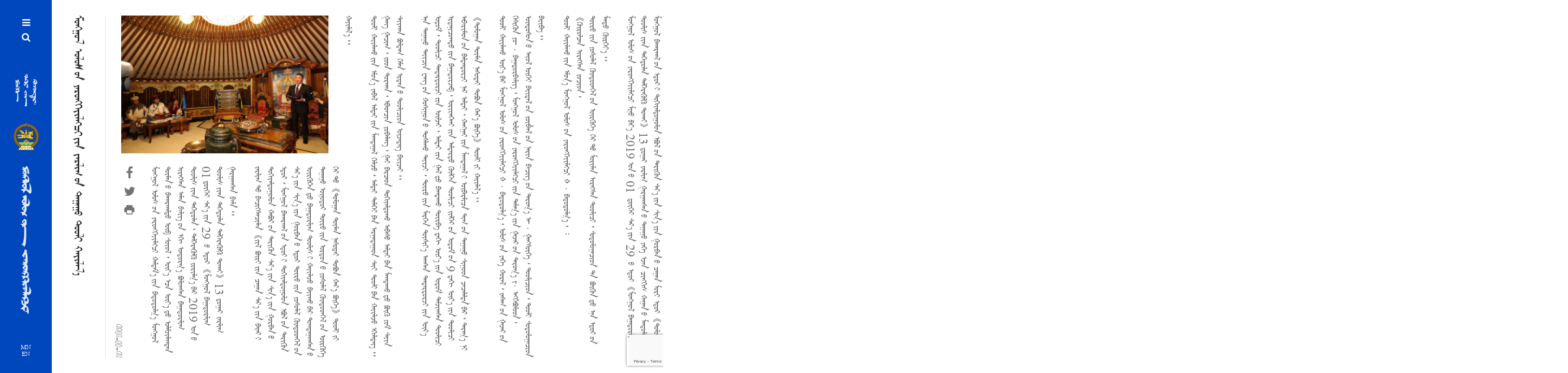

--- FILE ---
content_type: text/html; charset=UTF-8
request_url: https://president.mn/mng/?p=3764
body_size: 14230
content:
<!DOCTYPE html>
<html lang="en-US" class="no-js ie11" xmlns="http://www.w3.org/1999/xhtml" prefix="og: http://ogp.me/ns# fb: http://ogp.me/ns/fb#">
    <head>
        <meta charset="UTF-8">
        <link rel="profile" href="http://gmpg.org/xfn/11">
        <link rel="pingback" href="https://president.mn/mng/xmlrpc.php">
        <link rel="shortcut icon" href="https://president.mn/mng/wp-content/themes/president/backend/assets/img/favicon.ico"/>        <meta name='robots' content='index, follow, max-image-preview:large, max-snippet:-1, max-video-preview:-1' />
	<style>img:is([sizes="auto" i], [sizes^="auto," i]) { contain-intrinsic-size: 3000px 1500px }</style>
	<meta name="viewport" content="width=device-width, initial-scale=1">
	<!-- This site is optimized with the Yoast SEO plugin v26.3 - https://yoast.com/wordpress/plugins/seo/ -->
	<title>ᠮᠣᠩ᠋ᠭᠣᠯ ᠤᠯᠤᠰ ᠤᠨ ᠶᠡᠷᠦᠩᠬᠡᠶᠢᠯᠡᠭᠴᠢ ᠶᠢᠨ ᠵᠠᠷᠯᠢᠭ ᠤᠨ ᠳᠠᠭᠠᠭᠤ ᠲᠤᠤᠯᠢ ᠬᠠᠶᠢᠯᠠᠯ᠎ᠠ - ᠮᠣᠩᠭ᠋ᠤᠯ ᠤᠯᠤᠰ ᠤᠨ ᠶᠡᠷᠦᠩᠬᠡᠢᠢᠯᠡᠭᠴᠢ ᠤᠬᠤᠨ᠋᠋᠋᠋᠎ᠠ ᠢᠢᠨ ᠬᠦᠷᠡᠯᠰᠦ᠋ᠬᠡ</title>
	<link rel="canonical" href="https://president.mn/mng/?p=3764" />
	<meta property="og:locale" content="en_US" />
	<meta property="og:type" content="article" />
	<meta property="og:title" content="ᠮᠣᠩ᠋ᠭᠣᠯ ᠤᠯᠤᠰ ᠤᠨ ᠶᠡᠷᠦᠩᠬᠡᠶᠢᠯᠡᠭᠴᠢ ᠶᠢᠨ ᠵᠠᠷᠯᠢᠭ ᠤᠨ ᠳᠠᠭᠠᠭᠤ ᠲᠤᠤᠯᠢ ᠬᠠᠶᠢᠯᠠᠯ᠎ᠠ - ᠮᠣᠩᠭ᠋ᠤᠯ ᠤᠯᠤᠰ ᠤᠨ ᠶᠡᠷᠦᠩᠬᠡᠢᠢᠯᠡᠭᠴᠢ ᠤᠬᠤᠨ᠋᠋᠋᠋᠎ᠠ ᠢᠢᠨ ᠬᠦᠷᠡᠯᠰᠦ᠋ᠬᠡ" />
	<meta property="og:description" content="ᠮᠣᠩ᠋ᠭᠣᠯ ᠤᠯᠤᠰ ᠤᠨ ᠶᠡᠷᠦᠩᠬᠡᠶᠢᠯᠡᠭᠴᠢ ᠬᠠᠯᠲᠠᠮ᠎ᠠ ᠶᠢᠨ ᠪᠠᠲᠤᠲᠤᠯᠭ᠎ᠠ ᠮᠣᠩ᠋ᠭᠣᠯ ᠲᠦᠮᠡᠨ ᠦ ᠪᠠᠬᠠᠷᠬᠠᠯᠳᠤ ᠥᠪ ᠰᠣᠶᠣᠯ᠂ ᠦᠶ᠎ᠡ ᠡᠴᠡ ᠦᠶ᠎ᠡ ᠳᠥ ᠤᠯᠠᠮᠵᠢᠯᠠᠭᠳᠠᠨ ᠢᠷᠡᠭᠰᠡᠨ ᠠᠮᠠᠨ ᠪᠢᠯᠢᠭ᠌ ᠦᠨ ᠡᠬᠢ ᠤᠨᠳᠤᠷᠭ᠎ᠠ ᠪᠣᠯᠤᠭᠰᠠᠨ ᠪᠠᠭᠠᠲᠤᠷᠯᠢᠭ ᠲᠤᠤᠯᠢᠰ ᠢᠶᠠᠨ ᠳᠡᠭᠡᠳᠦᠯᠡᠨ᠂ ᠳᠡᠯᠭᠡᠷᠡᠭᠦᠯᠬᠦ ᠵᠣᠷᠢᠯᠭ᠎ᠠ ᠪᠠᠷ 2019 ᠣᠨ ᠤ 01 ᠳᠦᠭᠡᠷ ᠰᠠᠷ᠎ᠠ ᠶᠢᠨ 29 ᠍ ᠦ ᠡᠳᠦᠷ 《ᠮᠣᠩ᠋ᠭᠣᠯ ᠪᠠᠭᠠᠲᠤᠷᠯᠢᠭ ᠲᠤᠤᠯᠢᠰ ᠢᠶᠠᠨ ᠳᠡᠭᠡᠳᠦᠯᠡᠨ ᠳᠡᠯᠭᠡᠷᠡᠭᠦᠯᠬᠦ ᠲᠤᠬᠠᠢ》 13 ᠳ᠋ᠤᠭᠠᠷ ᠵᠠᠷᠯᠢᠭ ᠭᠠᠷᠭᠠᠭᠰᠠᠨ ᠪᠢᠯᠡ᠃ ᠵᠠᠷᠯᠢᠭ ᠲᠤ ᠪᠢᠴᠢᠭᠰᠡᠨᠴᠢᠯᠡᠨ 《ᠵᠢᠯ ᠪᠦᠷᠢ ᠶᠢᠨ ᠴᠠᠭᠠᠨ ᠰᠠᠷ᠎ᠠ ᠶᠢᠨ ᠪᠠᠶᠠᠷ ᠢ ᠲᠣᠬᠢᠶᠠᠯᠳᠤᠭᠤᠯᠤᠨ ᠬᠠᠪᠤᠷ ᠤᠨ ᠲᠡᠷᠢᠭᠦᠨ ᠰᠠᠷ᠎ᠠ ᠶᠢᠨ ᠰᠢᠨ᠎ᠡ ᠶᠢᠨ &hellip; Continue reading ᠮᠣᠩ᠋ᠭᠣᠯ ᠤᠯᠤᠰ ᠤᠨ ᠶᠡᠷᠦᠩᠬᠡᠶᠢᠯᠡᠭᠴᠢ ᠶᠢᠨ ᠵᠠᠷᠯᠢᠭ ᠤᠨ ᠳᠠᠭᠠᠭᠤ ᠲᠤᠤᠯᠢ ᠬᠠᠶᠢᠯᠠᠯ᠎ᠠ" />
	<meta property="og:url" content="https://president.mn/mng/?p=3764" />
	<meta property="og:site_name" content="ᠮᠣᠩᠭ᠋ᠤᠯ ᠤᠯᠤᠰ ᠤᠨ ᠶᠡᠷᠦᠩᠬᠡᠢᠢᠯᠡᠭᠴᠢ ᠤᠬᠤᠨ᠋᠋᠋᠋᠎ᠠ ᠢᠢᠨ ᠬᠦᠷᠡᠯᠰᠦ᠋ᠬᠡ" />
	<meta property="article:published_time" content="2019-11-29T09:02:01+00:00" />
	<meta property="article:modified_time" content="2019-12-18T09:02:16+00:00" />
	<meta property="og:image" content="https://president.mn/mng/wp-content/uploads/19.11.29-Tuuli1-1024x680.jpg" />
	<meta property="og:image:width" content="1024" />
	<meta property="og:image:height" content="680" />
	<meta property="og:image:type" content="image/jpeg" />
	<meta name="author" content="Chuluunpurev Sodnom" />
	<meta name="twitter:card" content="summary_large_image" />
	<meta name="twitter:label1" content="Written by" />
	<meta name="twitter:data1" content="Chuluunpurev Sodnom" />
	<script type="application/ld+json" class="yoast-schema-graph">{"@context":"https://schema.org","@graph":[{"@type":"WebPage","@id":"https://president.mn/mng/?p=3764","url":"https://president.mn/mng/?p=3764","name":"ᠮᠣᠩ᠋ᠭᠣᠯ ᠤᠯᠤᠰ ᠤᠨ ᠶᠡᠷᠦᠩᠬᠡᠶᠢᠯᠡᠭᠴᠢ ᠶᠢᠨ ᠵᠠᠷᠯᠢᠭ ᠤᠨ ᠳᠠᠭᠠᠭᠤ ᠲᠤᠤᠯᠢ ᠬᠠᠶᠢᠯᠠᠯ᠎ᠠ - ᠮᠣᠩᠭ᠋ᠤᠯ ᠤᠯᠤᠰ ᠤᠨ ᠶᠡᠷᠦᠩᠬᠡᠢᠢᠯᠡᠭᠴᠢ ᠤᠬᠤᠨ᠋᠋᠋᠋᠎ᠠ ᠢᠢᠨ ᠬᠦᠷᠡᠯᠰᠦ᠋ᠬᠡ","isPartOf":{"@id":"https://president.mn/mng/#website"},"primaryImageOfPage":{"@id":"https://president.mn/mng/?p=3764#primaryimage"},"image":{"@id":"https://president.mn/mng/?p=3764#primaryimage"},"thumbnailUrl":"https://president.mn/mng/wp-content/uploads/19.11.29-Tuuli1.jpg","datePublished":"2019-11-29T09:02:01+00:00","dateModified":"2019-12-18T09:02:16+00:00","author":{"@id":"https://president.mn/mng/#/schema/person/1607693e4d1cda47dd5ae35357cea7ea"},"breadcrumb":{"@id":"https://president.mn/mng/?p=3764#breadcrumb"},"inLanguage":"en-US","potentialAction":[{"@type":"ReadAction","target":["https://president.mn/mng/?p=3764"]}]},{"@type":"ImageObject","inLanguage":"en-US","@id":"https://president.mn/mng/?p=3764#primaryimage","url":"https://president.mn/mng/wp-content/uploads/19.11.29-Tuuli1.jpg","contentUrl":"https://president.mn/mng/wp-content/uploads/19.11.29-Tuuli1.jpg","width":3279,"height":2178},{"@type":"BreadcrumbList","@id":"https://president.mn/mng/?p=3764#breadcrumb","itemListElement":[{"@type":"ListItem","position":1,"name":"Home","item":"https://president.mn/mng/"},{"@type":"ListItem","position":2,"name":"ᠮᠣᠩ᠋ᠭᠣᠯ ᠤᠯᠤᠰ ᠤᠨ ᠶᠡᠷᠦᠩᠬᠡᠶᠢᠯᠡᠭᠴᠢ ᠶᠢᠨ ᠵᠠᠷᠯᠢᠭ ᠤᠨ ᠳᠠᠭᠠᠭᠤ ᠲᠤᠤᠯᠢ ᠬᠠᠶᠢᠯᠠᠯ᠎ᠠ"}]},{"@type":"WebSite","@id":"https://president.mn/mng/#website","url":"https://president.mn/mng/","name":"ᠮᠣᠩᠭ᠋ᠤᠯ ᠤᠯᠤᠰ ᠤᠨ ᠶᠡᠷᠦᠩᠬᠡᠢᠢᠯᠡᠭᠴᠢ ᠤᠬᠤᠨ᠋᠋᠋᠋᠎ᠠ ᠢᠢᠨ ᠬᠦᠷᠡᠯᠰᠦ᠋ᠬᠡ","description":"","potentialAction":[{"@type":"SearchAction","target":{"@type":"EntryPoint","urlTemplate":"https://president.mn/mng/?s={search_term_string}"},"query-input":{"@type":"PropertyValueSpecification","valueRequired":true,"valueName":"search_term_string"}}],"inLanguage":"en-US"},{"@type":"Person","@id":"https://president.mn/mng/#/schema/person/1607693e4d1cda47dd5ae35357cea7ea","name":"Chuluunpurev Sodnom","image":{"@type":"ImageObject","inLanguage":"en-US","@id":"https://president.mn/mng/#/schema/person/image/","url":"https://secure.gravatar.com/avatar/c90d3477e1ffc51047945714c9f1b2eba8717f394a9d12e0ff840352209d4b2d?s=96&d=mm&r=g","contentUrl":"https://secure.gravatar.com/avatar/c90d3477e1ffc51047945714c9f1b2eba8717f394a9d12e0ff840352209d4b2d?s=96&d=mm&r=g","caption":"Chuluunpurev Sodnom"},"sameAs":["http://www.president.mn"],"url":"https://president.mn/mng/?author=3"}]}</script>
	<!-- / Yoast SEO plugin. -->


<link rel='dns-prefetch' href='//fonts.googleapis.com' />
<link rel='preconnect' href='https://fonts.gstatic.com' crossorigin />
<link rel="alternate" type="application/rss+xml" title="ᠮᠣᠩᠭ᠋ᠤᠯ ᠤᠯᠤᠰ ᠤᠨ ᠶᠡᠷᠦᠩᠬᠡᠢᠢᠯᠡᠭᠴᠢ ᠤᠬᠤᠨ᠋᠋᠋᠋᠎ᠠ ᠢᠢᠨ ᠬᠦᠷᠡᠯᠰᠦ᠋ᠬᠡ &raquo; Feed" href="https://president.mn/mng/?feed=rss2" />
<link rel="alternate" type="application/rss+xml" title="ᠮᠣᠩᠭ᠋ᠤᠯ ᠤᠯᠤᠰ ᠤᠨ ᠶᠡᠷᠦᠩᠬᠡᠢᠢᠯᠡᠭᠴᠢ ᠤᠬᠤᠨ᠋᠋᠋᠋᠎ᠠ ᠢᠢᠨ ᠬᠦᠷᠡᠯᠰᠦ᠋ᠬᠡ &raquo; Comments Feed" href="https://president.mn/mng/?feed=comments-rss2" />
<link rel="alternate" type="application/rss+xml" title="ᠮᠣᠩᠭ᠋ᠤᠯ ᠤᠯᠤᠰ ᠤᠨ ᠶᠡᠷᠦᠩᠬᠡᠢᠢᠯᠡᠭᠴᠢ ᠤᠬᠤᠨ᠋᠋᠋᠋᠎ᠠ ᠢᠢᠨ ᠬᠦᠷᠡᠯᠰᠦ᠋ᠬᠡ &raquo; ᠮᠣᠩ᠋ᠭᠣᠯ  ᠤᠯᠤᠰ ᠤᠨ ᠶᠡᠷᠦᠩᠬᠡᠶᠢᠯᠡᠭᠴᠢ ᠶᠢᠨ ᠵᠠᠷᠯᠢᠭ ᠤᠨ ᠳᠠᠭᠠᠭᠤ ᠲᠤᠤᠯᠢ ᠬᠠᠶᠢᠯᠠᠯ᠎ᠠ Comments Feed" href="https://president.mn/mng/?feed=rss2&#038;p=3764" />
<script type="text/javascript">
/* <![CDATA[ */
window._wpemojiSettings = {"baseUrl":"https:\/\/s.w.org\/images\/core\/emoji\/16.0.1\/72x72\/","ext":".png","svgUrl":"https:\/\/s.w.org\/images\/core\/emoji\/16.0.1\/svg\/","svgExt":".svg","source":{"concatemoji":"https:\/\/president.mn\/mng\/wp-includes\/js\/wp-emoji-release.min.js?ver=6.8.3"}};
/*! This file is auto-generated */
!function(s,n){var o,i,e;function c(e){try{var t={supportTests:e,timestamp:(new Date).valueOf()};sessionStorage.setItem(o,JSON.stringify(t))}catch(e){}}function p(e,t,n){e.clearRect(0,0,e.canvas.width,e.canvas.height),e.fillText(t,0,0);var t=new Uint32Array(e.getImageData(0,0,e.canvas.width,e.canvas.height).data),a=(e.clearRect(0,0,e.canvas.width,e.canvas.height),e.fillText(n,0,0),new Uint32Array(e.getImageData(0,0,e.canvas.width,e.canvas.height).data));return t.every(function(e,t){return e===a[t]})}function u(e,t){e.clearRect(0,0,e.canvas.width,e.canvas.height),e.fillText(t,0,0);for(var n=e.getImageData(16,16,1,1),a=0;a<n.data.length;a++)if(0!==n.data[a])return!1;return!0}function f(e,t,n,a){switch(t){case"flag":return n(e,"\ud83c\udff3\ufe0f\u200d\u26a7\ufe0f","\ud83c\udff3\ufe0f\u200b\u26a7\ufe0f")?!1:!n(e,"\ud83c\udde8\ud83c\uddf6","\ud83c\udde8\u200b\ud83c\uddf6")&&!n(e,"\ud83c\udff4\udb40\udc67\udb40\udc62\udb40\udc65\udb40\udc6e\udb40\udc67\udb40\udc7f","\ud83c\udff4\u200b\udb40\udc67\u200b\udb40\udc62\u200b\udb40\udc65\u200b\udb40\udc6e\u200b\udb40\udc67\u200b\udb40\udc7f");case"emoji":return!a(e,"\ud83e\udedf")}return!1}function g(e,t,n,a){var r="undefined"!=typeof WorkerGlobalScope&&self instanceof WorkerGlobalScope?new OffscreenCanvas(300,150):s.createElement("canvas"),o=r.getContext("2d",{willReadFrequently:!0}),i=(o.textBaseline="top",o.font="600 32px Arial",{});return e.forEach(function(e){i[e]=t(o,e,n,a)}),i}function t(e){var t=s.createElement("script");t.src=e,t.defer=!0,s.head.appendChild(t)}"undefined"!=typeof Promise&&(o="wpEmojiSettingsSupports",i=["flag","emoji"],n.supports={everything:!0,everythingExceptFlag:!0},e=new Promise(function(e){s.addEventListener("DOMContentLoaded",e,{once:!0})}),new Promise(function(t){var n=function(){try{var e=JSON.parse(sessionStorage.getItem(o));if("object"==typeof e&&"number"==typeof e.timestamp&&(new Date).valueOf()<e.timestamp+604800&&"object"==typeof e.supportTests)return e.supportTests}catch(e){}return null}();if(!n){if("undefined"!=typeof Worker&&"undefined"!=typeof OffscreenCanvas&&"undefined"!=typeof URL&&URL.createObjectURL&&"undefined"!=typeof Blob)try{var e="postMessage("+g.toString()+"("+[JSON.stringify(i),f.toString(),p.toString(),u.toString()].join(",")+"));",a=new Blob([e],{type:"text/javascript"}),r=new Worker(URL.createObjectURL(a),{name:"wpTestEmojiSupports"});return void(r.onmessage=function(e){c(n=e.data),r.terminate(),t(n)})}catch(e){}c(n=g(i,f,p,u))}t(n)}).then(function(e){for(var t in e)n.supports[t]=e[t],n.supports.everything=n.supports.everything&&n.supports[t],"flag"!==t&&(n.supports.everythingExceptFlag=n.supports.everythingExceptFlag&&n.supports[t]);n.supports.everythingExceptFlag=n.supports.everythingExceptFlag&&!n.supports.flag,n.DOMReady=!1,n.readyCallback=function(){n.DOMReady=!0}}).then(function(){return e}).then(function(){var e;n.supports.everything||(n.readyCallback(),(e=n.source||{}).concatemoji?t(e.concatemoji):e.wpemoji&&e.twemoji&&(t(e.twemoji),t(e.wpemoji)))}))}((window,document),window._wpemojiSettings);
/* ]]> */
</script>
<style id='wp-emoji-styles-inline-css' type='text/css'>

	img.wp-smiley, img.emoji {
		display: inline !important;
		border: none !important;
		box-shadow: none !important;
		height: 1em !important;
		width: 1em !important;
		margin: 0 0.07em !important;
		vertical-align: -0.1em !important;
		background: none !important;
		padding: 0 !important;
	}
</style>
<link rel='stylesheet' id='wp-block-library-css' href='https://president.mn/mng/wp-includes/css/dist/block-library/style.min.css?ver=6.8.3' type='text/css' media='all' />
<style id='classic-theme-styles-inline-css' type='text/css'>
/*! This file is auto-generated */
.wp-block-button__link{color:#fff;background-color:#32373c;border-radius:9999px;box-shadow:none;text-decoration:none;padding:calc(.667em + 2px) calc(1.333em + 2px);font-size:1.125em}.wp-block-file__button{background:#32373c;color:#fff;text-decoration:none}
</style>
<link rel='stylesheet' id='bb-tcs-editor-style-shared-css' href='https://president.mn/mng/wp-content/themes/president/editor-style-shared.css' type='text/css' media='all' />
<style id='global-styles-inline-css' type='text/css'>
:root{--wp--preset--aspect-ratio--square: 1;--wp--preset--aspect-ratio--4-3: 4/3;--wp--preset--aspect-ratio--3-4: 3/4;--wp--preset--aspect-ratio--3-2: 3/2;--wp--preset--aspect-ratio--2-3: 2/3;--wp--preset--aspect-ratio--16-9: 16/9;--wp--preset--aspect-ratio--9-16: 9/16;--wp--preset--color--black: #000000;--wp--preset--color--cyan-bluish-gray: #abb8c3;--wp--preset--color--white: #ffffff;--wp--preset--color--pale-pink: #f78da7;--wp--preset--color--vivid-red: #cf2e2e;--wp--preset--color--luminous-vivid-orange: #ff6900;--wp--preset--color--luminous-vivid-amber: #fcb900;--wp--preset--color--light-green-cyan: #7bdcb5;--wp--preset--color--vivid-green-cyan: #00d084;--wp--preset--color--pale-cyan-blue: #8ed1fc;--wp--preset--color--vivid-cyan-blue: #0693e3;--wp--preset--color--vivid-purple: #9b51e0;--wp--preset--gradient--vivid-cyan-blue-to-vivid-purple: linear-gradient(135deg,rgba(6,147,227,1) 0%,rgb(155,81,224) 100%);--wp--preset--gradient--light-green-cyan-to-vivid-green-cyan: linear-gradient(135deg,rgb(122,220,180) 0%,rgb(0,208,130) 100%);--wp--preset--gradient--luminous-vivid-amber-to-luminous-vivid-orange: linear-gradient(135deg,rgba(252,185,0,1) 0%,rgba(255,105,0,1) 100%);--wp--preset--gradient--luminous-vivid-orange-to-vivid-red: linear-gradient(135deg,rgba(255,105,0,1) 0%,rgb(207,46,46) 100%);--wp--preset--gradient--very-light-gray-to-cyan-bluish-gray: linear-gradient(135deg,rgb(238,238,238) 0%,rgb(169,184,195) 100%);--wp--preset--gradient--cool-to-warm-spectrum: linear-gradient(135deg,rgb(74,234,220) 0%,rgb(151,120,209) 20%,rgb(207,42,186) 40%,rgb(238,44,130) 60%,rgb(251,105,98) 80%,rgb(254,248,76) 100%);--wp--preset--gradient--blush-light-purple: linear-gradient(135deg,rgb(255,206,236) 0%,rgb(152,150,240) 100%);--wp--preset--gradient--blush-bordeaux: linear-gradient(135deg,rgb(254,205,165) 0%,rgb(254,45,45) 50%,rgb(107,0,62) 100%);--wp--preset--gradient--luminous-dusk: linear-gradient(135deg,rgb(255,203,112) 0%,rgb(199,81,192) 50%,rgb(65,88,208) 100%);--wp--preset--gradient--pale-ocean: linear-gradient(135deg,rgb(255,245,203) 0%,rgb(182,227,212) 50%,rgb(51,167,181) 100%);--wp--preset--gradient--electric-grass: linear-gradient(135deg,rgb(202,248,128) 0%,rgb(113,206,126) 100%);--wp--preset--gradient--midnight: linear-gradient(135deg,rgb(2,3,129) 0%,rgb(40,116,252) 100%);--wp--preset--font-size--small: 13px;--wp--preset--font-size--medium: 20px;--wp--preset--font-size--large: 36px;--wp--preset--font-size--x-large: 42px;--wp--preset--spacing--20: 0.44rem;--wp--preset--spacing--30: 0.67rem;--wp--preset--spacing--40: 1rem;--wp--preset--spacing--50: 1.5rem;--wp--preset--spacing--60: 2.25rem;--wp--preset--spacing--70: 3.38rem;--wp--preset--spacing--80: 5.06rem;--wp--preset--shadow--natural: 6px 6px 9px rgba(0, 0, 0, 0.2);--wp--preset--shadow--deep: 12px 12px 50px rgba(0, 0, 0, 0.4);--wp--preset--shadow--sharp: 6px 6px 0px rgba(0, 0, 0, 0.2);--wp--preset--shadow--outlined: 6px 6px 0px -3px rgba(255, 255, 255, 1), 6px 6px rgba(0, 0, 0, 1);--wp--preset--shadow--crisp: 6px 6px 0px rgba(0, 0, 0, 1);}:where(.is-layout-flex){gap: 0.5em;}:where(.is-layout-grid){gap: 0.5em;}body .is-layout-flex{display: flex;}.is-layout-flex{flex-wrap: wrap;align-items: center;}.is-layout-flex > :is(*, div){margin: 0;}body .is-layout-grid{display: grid;}.is-layout-grid > :is(*, div){margin: 0;}:where(.wp-block-columns.is-layout-flex){gap: 2em;}:where(.wp-block-columns.is-layout-grid){gap: 2em;}:where(.wp-block-post-template.is-layout-flex){gap: 1.25em;}:where(.wp-block-post-template.is-layout-grid){gap: 1.25em;}.has-black-color{color: var(--wp--preset--color--black) !important;}.has-cyan-bluish-gray-color{color: var(--wp--preset--color--cyan-bluish-gray) !important;}.has-white-color{color: var(--wp--preset--color--white) !important;}.has-pale-pink-color{color: var(--wp--preset--color--pale-pink) !important;}.has-vivid-red-color{color: var(--wp--preset--color--vivid-red) !important;}.has-luminous-vivid-orange-color{color: var(--wp--preset--color--luminous-vivid-orange) !important;}.has-luminous-vivid-amber-color{color: var(--wp--preset--color--luminous-vivid-amber) !important;}.has-light-green-cyan-color{color: var(--wp--preset--color--light-green-cyan) !important;}.has-vivid-green-cyan-color{color: var(--wp--preset--color--vivid-green-cyan) !important;}.has-pale-cyan-blue-color{color: var(--wp--preset--color--pale-cyan-blue) !important;}.has-vivid-cyan-blue-color{color: var(--wp--preset--color--vivid-cyan-blue) !important;}.has-vivid-purple-color{color: var(--wp--preset--color--vivid-purple) !important;}.has-black-background-color{background-color: var(--wp--preset--color--black) !important;}.has-cyan-bluish-gray-background-color{background-color: var(--wp--preset--color--cyan-bluish-gray) !important;}.has-white-background-color{background-color: var(--wp--preset--color--white) !important;}.has-pale-pink-background-color{background-color: var(--wp--preset--color--pale-pink) !important;}.has-vivid-red-background-color{background-color: var(--wp--preset--color--vivid-red) !important;}.has-luminous-vivid-orange-background-color{background-color: var(--wp--preset--color--luminous-vivid-orange) !important;}.has-luminous-vivid-amber-background-color{background-color: var(--wp--preset--color--luminous-vivid-amber) !important;}.has-light-green-cyan-background-color{background-color: var(--wp--preset--color--light-green-cyan) !important;}.has-vivid-green-cyan-background-color{background-color: var(--wp--preset--color--vivid-green-cyan) !important;}.has-pale-cyan-blue-background-color{background-color: var(--wp--preset--color--pale-cyan-blue) !important;}.has-vivid-cyan-blue-background-color{background-color: var(--wp--preset--color--vivid-cyan-blue) !important;}.has-vivid-purple-background-color{background-color: var(--wp--preset--color--vivid-purple) !important;}.has-black-border-color{border-color: var(--wp--preset--color--black) !important;}.has-cyan-bluish-gray-border-color{border-color: var(--wp--preset--color--cyan-bluish-gray) !important;}.has-white-border-color{border-color: var(--wp--preset--color--white) !important;}.has-pale-pink-border-color{border-color: var(--wp--preset--color--pale-pink) !important;}.has-vivid-red-border-color{border-color: var(--wp--preset--color--vivid-red) !important;}.has-luminous-vivid-orange-border-color{border-color: var(--wp--preset--color--luminous-vivid-orange) !important;}.has-luminous-vivid-amber-border-color{border-color: var(--wp--preset--color--luminous-vivid-amber) !important;}.has-light-green-cyan-border-color{border-color: var(--wp--preset--color--light-green-cyan) !important;}.has-vivid-green-cyan-border-color{border-color: var(--wp--preset--color--vivid-green-cyan) !important;}.has-pale-cyan-blue-border-color{border-color: var(--wp--preset--color--pale-cyan-blue) !important;}.has-vivid-cyan-blue-border-color{border-color: var(--wp--preset--color--vivid-cyan-blue) !important;}.has-vivid-purple-border-color{border-color: var(--wp--preset--color--vivid-purple) !important;}.has-vivid-cyan-blue-to-vivid-purple-gradient-background{background: var(--wp--preset--gradient--vivid-cyan-blue-to-vivid-purple) !important;}.has-light-green-cyan-to-vivid-green-cyan-gradient-background{background: var(--wp--preset--gradient--light-green-cyan-to-vivid-green-cyan) !important;}.has-luminous-vivid-amber-to-luminous-vivid-orange-gradient-background{background: var(--wp--preset--gradient--luminous-vivid-amber-to-luminous-vivid-orange) !important;}.has-luminous-vivid-orange-to-vivid-red-gradient-background{background: var(--wp--preset--gradient--luminous-vivid-orange-to-vivid-red) !important;}.has-very-light-gray-to-cyan-bluish-gray-gradient-background{background: var(--wp--preset--gradient--very-light-gray-to-cyan-bluish-gray) !important;}.has-cool-to-warm-spectrum-gradient-background{background: var(--wp--preset--gradient--cool-to-warm-spectrum) !important;}.has-blush-light-purple-gradient-background{background: var(--wp--preset--gradient--blush-light-purple) !important;}.has-blush-bordeaux-gradient-background{background: var(--wp--preset--gradient--blush-bordeaux) !important;}.has-luminous-dusk-gradient-background{background: var(--wp--preset--gradient--luminous-dusk) !important;}.has-pale-ocean-gradient-background{background: var(--wp--preset--gradient--pale-ocean) !important;}.has-electric-grass-gradient-background{background: var(--wp--preset--gradient--electric-grass) !important;}.has-midnight-gradient-background{background: var(--wp--preset--gradient--midnight) !important;}.has-small-font-size{font-size: var(--wp--preset--font-size--small) !important;}.has-medium-font-size{font-size: var(--wp--preset--font-size--medium) !important;}.has-large-font-size{font-size: var(--wp--preset--font-size--large) !important;}.has-x-large-font-size{font-size: var(--wp--preset--font-size--x-large) !important;}
:where(.wp-block-post-template.is-layout-flex){gap: 1.25em;}:where(.wp-block-post-template.is-layout-grid){gap: 1.25em;}
:where(.wp-block-columns.is-layout-flex){gap: 2em;}:where(.wp-block-columns.is-layout-grid){gap: 2em;}
:root :where(.wp-block-pullquote){font-size: 1.5em;line-height: 1.6;}
</style>
<link rel='stylesheet' id='contact-form-7-css' href='https://president.mn/mng/wp-content/plugins/contact-form-7/includes/css/styles.css?ver=6.1.3' type='text/css' media='all' />
<link rel='stylesheet' id='bootstrap-css' href='https://president.mn/mng/wp-content/themes/president/frontend/css/bootstrap.min.css?ver=3.3.5' type='text/css' media='all' />
<link rel='stylesheet' id='president-ut-base-css' href='https://president.mn/mng/wp-content/themes/president/frontend/css/base.css?ver=1.0.3' type='text/css' media='all' />
<link rel='stylesheet' id='president-ut-core-css' href='https://president.mn/mng/wp-content/themes/president/frontend/css/president-ut.css?ver=1.0.3' type='text/css' media='all' />
<link rel='stylesheet' id='president-ut-menu-css' href='https://president.mn/mng/wp-content/themes/president/frontend/css/menu.css?ver=1.0.3' type='text/css' media='all' />
<link rel='stylesheet' id='font-awesome-css' href='https://president.mn/mng/wp-content/themes/president/frontend/css/font-awesome.min.css?ver=4.6.1' type='text/css' media='all' />
<link rel='stylesheet' id='ionicons-css' href='https://president.mn/mng/wp-content/themes/president/frontend/css/ionicons.min.css?ver=2.0.0' type='text/css' media='all' />
<link rel='stylesheet' id='animate-css' href='https://president.mn/mng/wp-content/themes/president/frontend/css/animate.css?ver=3.5.1' type='text/css' media='all' />
<link rel='stylesheet' id='owl-carousel-transitions-css' href='https://president.mn/mng/wp-content/themes/president/frontend/css/owl.carousel.min.css?ver=2.2.1' type='text/css' media='all' />
<link rel='stylesheet' id='president-ut-responsive-css' href='https://president.mn/mng/wp-content/themes/president/frontend/css/responsive.css?ver=1.0.3' type='text/css' media='all' />
<link rel='stylesheet' id='president-ut-prettyphoto-css' href='https://president.mn/mng/wp-content/themes/president/frontend/css/pretty-photo.css?ver=3.1.6' type='text/css' media='all' />
<link rel="preload" as="style" href="https://fonts.googleapis.com/css?family=Playfair%20Display:400&#038;display=swap&#038;ver=1625450400" /><link rel="stylesheet" href="https://fonts.googleapis.com/css?family=Playfair%20Display:400&#038;display=swap&#038;ver=1625450400" media="print" onload="this.media='all'"><noscript><link rel="stylesheet" href="https://fonts.googleapis.com/css?family=Playfair%20Display:400&#038;display=swap&#038;ver=1625450400" /></noscript><script type="text/javascript" src="https://president.mn/mng/wp-includes/js/jquery/jquery.min.js?ver=3.7.1" id="jquery-core-js"></script>
<script type="text/javascript" src="https://president.mn/mng/wp-includes/js/jquery/jquery-migrate.min.js?ver=3.4.1" id="jquery-migrate-js"></script>
<script></script><link rel="https://api.w.org/" href="https://president.mn/mng/index.php?rest_route=/" /><link rel="alternate" title="JSON" type="application/json" href="https://president.mn/mng/index.php?rest_route=/wp/v2/posts/3764" /><link rel="EditURI" type="application/rsd+xml" title="RSD" href="https://president.mn/mng/xmlrpc.php?rsd" />
<meta name="generator" content="WordPress 6.8.3" />
<link rel='shortlink' href='https://president.mn/mng/?p=3764' />
<link rel="alternate" title="oEmbed (JSON)" type="application/json+oembed" href="https://president.mn/mng/index.php?rest_route=%2Foembed%2F1.0%2Fembed&#038;url=https%3A%2F%2Fpresident.mn%2Fmng%2F%3Fp%3D3764" />
<link rel="alternate" title="oEmbed (XML)" type="text/xml+oembed" href="https://president.mn/mng/index.php?rest_route=%2Foembed%2F1.0%2Fembed&#038;url=https%3A%2F%2Fpresident.mn%2Fmng%2F%3Fp%3D3764&#038;format=xml" />
<meta name="generator" content="Redux 4.5.8" /><!-- Analytics by WP Statistics - https://wp-statistics.com -->
<meta http-equiv="X-UA-Compatible" content="IE=edge"><meta name="generator" content="Powered by WPBakery Page Builder - drag and drop page builder for WordPress."/>
        <style type="text/css" id="president-ut-inline-css">
                                        
        /*---------- Core ----------*/

        /* Header background CSS */

        /* pseudo code */
        input.wpcf7-form-control.wpcf7-text::-moz-placeholder,
        textarea.wpcf7-form-control.wpcf7-textarea::-moz-placeholder {
            font-family: ;
        }
        </style>
                <style id="president_ut_get_options-dynamic-css" title="dynamic-css" class="redux-options-output">body.header-dark .sf-menu .president-ut-menu-children li:hover > a,body.header-dark ul.sf-mega li ul.mega-menu-items li:hover > a,body.header-light .sf-menu .president-ut-menu-children li:hover > a,body.header-light ul.sf-mega li ul.mega-menu-items li:hover > a,body.header-light .sf-menu li.current-menu-ancestor ul.president-ut-menu-children li.current-menu-item > a,body.header-light .sf-menu li.current-menu-ancestor ul.sf-mega li.current-menu-ancestor ul.mega-menu-items li.current-menu-item > a,body.header-dark .sf-menu li.current-menu-ancestor ul.president-ut-menu-children li.current-menu-item > a,body.header-dark .sf-menu li.current-menu-ancestor ul.sf-mega li.current-menu-ancestor ul.mega-menu-items li.current-menu-item > a{color:#54ad7c;}{font-family:"Playfair Display";letter-spacing:0.025;font-weight:400;font-style:normal;font-size:14px;}</style><noscript><style> .wpb_animate_when_almost_visible { opacity: 1; }</style></noscript>    </head>
    <body class="wp-singular post-template-default single single-post postid-3764 single-format-standard wp-theme-president header-leftside header-large wpb-js-composer js-comp-ver-7.9 vc_responsive">
        <div class="ie11-warning">
            <p>Та "Internet explorer"-ийн сүүлийн хувилбар болох "<a href='microsoft-edge:http://president.mn/mng'>Microsoft edge</a>"-г ашиглана уу</p>
            <p>Хэрэв "Microsoft edge"-г татах бол <a href="microsoft-edge:https://microsoft-edge.en.softonic.com/download">энд</a> дарж татаж авна уу</p>
        </div>
        <div id="theme-layout">
            <div id="president-ut-header" class="president-ut-header-container left-side-menu nav-down">
    <div class="president-ut-header-inner">
        <div class="president-ut-header-top">
            <a href="#mobile" class="ut-header-icons mobile-menu-icon ut-full-height">
                <i class="fa fa-bars"></i>
            </a>
            <i class="fa fa-search search-on-menu-icon"></i><div class="searchmenu president-ut-menu-search-style pull-right"><form method="get" class="searchform" action="https://president.mn/mng/" >
                    <div class="input">
                        <i class="fa fa-close search-on-menu-input-close"></i>
                        <input type="text" value="" name="s" placeholder="ᠬᠠᠶᠢᠬᠤ" />
                    </div>
                </form>
            </div>        </div>
        <div class="president-ut-header-images"><a class="logo" href="https://president.mn/mng/"><img class="top-logo-img" src="https://president.mn/mng/wp-content/themes/president/backend/assets/img/header-1-img-white.png" alt="ᠮᠣᠩᠭ᠋ᠤᠯ ᠤᠯᠤᠰ ᠤᠨ ᠶᠡᠷᠦᠩᠬᠡᠢᠢᠯᠡᠭᠴᠢ ᠤᠬᠤᠨ᠋᠋᠋᠋᠎ᠠ ᠢᠢᠨ ᠬᠦᠷᠡᠯᠰᠦ᠋ᠬᠡ"/><img class="core-logo-img" src="https://president.mn/mng/wp-content/themes/president/backend/assets/img/logo-light.png" alt="ᠮᠣᠩᠭ᠋ᠤᠯ ᠤᠯᠤᠰ ᠤᠨ ᠶᠡᠷᠦᠩᠬᠡᠢᠢᠯᠡᠭᠴᠢ ᠤᠬᠤᠨ᠋᠋᠋᠋᠎ᠠ ᠢᠢᠨ ᠬᠦᠷᠡᠯᠰᠦ᠋ᠬᠡ"/><img class="bottom-logo-img" src="https://president.mn/mng/wp-content/themes/president/backend/assets/img/header-2-img-white.png" alt="ᠮᠣᠩᠭ᠋ᠤᠯ ᠤᠯᠤᠰ ᠤᠨ ᠶᠡᠷᠦᠩᠬᠡᠢᠢᠯᠡᠭᠴᠢ ᠤᠬᠤᠨ᠋᠋᠋᠋᠎ᠠ ᠢᠢᠨ ᠬᠦᠷᠡᠯᠰᠦ᠋ᠬᠡ"/></a></div>        <div class="president-ut-header-lang">
            <a href="http://www.president.mn">MN</a>
            <a href="http://www.president.mn/en">EN</a>
        </div>
    </div>
</div>

<div id="president-ut-mobile-header" class="president-ut-header-container">
    <div class="president-ut-header-inner">
        <div class="president-ut-header-images"><a class="logo" href="https://president.mn/mng/"><img class="core-logo-img" src="https://president.mn/mng/wp-content/themes/president/backend/assets/img/logo-light.png" alt="ᠮᠣᠩᠭ᠋ᠤᠯ ᠤᠯᠤᠰ ᠤᠨ ᠶᠡᠷᠦᠩᠬᠡᠢᠢᠯᠡᠭᠴᠢ ᠤᠬᠤᠨ᠋᠋᠋᠋᠎ᠠ ᠢᠢᠨ ᠬᠦᠷᠡᠯᠰᠦ᠋ᠬᠡ"/></a></div>        <div class="president-ut-header-lang">
            <a href="http://www.president.mn">MN</a>
            <a href="http://www.president.mn/en">EN</a>
        </div>
        <a href="#mobile" class="ut-header-icons mobile-menu-icon ut-full-height">
            <i class="fa fa-bars"></i>
        </a>
    </div>
</div>
<div class="president-ut-desktop-header-close"></div>
<div class="president-ut-header-menu-outer left-side-menu">
    <div class="president-ut-header-inner">
        <div class="president-ut-mobile-header-close">
            <i class="ion-android-close"></i>
        </div>
        <ul id="menu-main" class="sf-mobile-menu clearfix"><li id="menu-item-7" class="menu-item menu-item-type-post_type menu-item-object-page menu-item-home menu-item-7"><a class="president-ut-menu-link" href="https://president.mn/mng/">ᠡᠬᠢᠯᠡᠯ</a></li>
<li id="menu-item-8" class="menu-item menu-item-type-custom menu-item-object-custom menu-item-has-children menu-item-8"><a class="president-ut-menu-link" href="#">ᠶᠡᠷᠦᠩᠬᠡᠶᠢᠯᠡᠭᠴᠢ</a>
<ul class="president-ut-menu-children">
	<li id="menu-item-137" class="menu-item menu-item-type-post_type menu-item-object-page menu-item-137"><a class="president-ut-menu-link" href="https://president.mn/mng/?page_id=90">ᠲᠥᠷᠥ ᠶᠢᠨ ᠲᠡᠷᠢᠭᠦᠨ ᠦ ᠨᠠᠮᠲᠠᠷ</a></li>
	<li id="menu-item-138" class="menu-item menu-item-type-post_type menu-item-object-page menu-item-138"><a class="president-ut-menu-link" href="https://president.mn/mng/?page_id=103">ᠪᠦᠷᠢᠨ ᠡᠷᠬᠡ</a></li>
	<li id="menu-item-139" class="menu-item menu-item-type-post_type menu-item-object-page menu-item-139"><a class="president-ut-menu-link" href="https://president.mn/mng/?page_id=105">ᠮᠥᠷ ᠦᠨ ᠬᠥᠲᠥᠯᠪᠦᠷᠢ</a></li>
</ul>
</li>
<li id="menu-item-9" class="menu-item menu-item-type-custom menu-item-object-custom menu-item-has-children menu-item-9"><a class="president-ut-menu-link" href="#">ᠲᠠᠮᠠᠭ᠎ᠠ ᠶᠢᠨ ᠭᠠᠵᠠᠷ</a>
<ul class="president-ut-menu-children">
	<li id="menu-item-132" class="menu-item menu-item-type-post_type menu-item-object-page menu-item-132"><a class="president-ut-menu-link" href="https://president.mn/mng/?page_id=107">ᠲᠠᠮᠠᠭ᠎ᠠ ᠢᠢᠨ ᠭᠠᠵᠠᠷ ᠤᠨ ᠤᠳᠤᠷᠢᠳᠤᠯᠭ᠎ᠠ ᠨᠤᠭᠤᠳ</a></li>
	<li id="menu-item-140" class="menu-item menu-item-type-post_type menu-item-object-page menu-item-140"><a class="president-ut-menu-link" href="https://president.mn/mng/?page_id=109">ᠶᠡᠷᠦᠩᠬᠡᠢᠢᠯᠡᠭᠴᠢ ᠢᠢᠨ ᠵᠥᠪᠯᠡᠬᠦ ᠨᠦᠭᠦᠳ</a></li>
</ul>
</li>
<li id="menu-item-10" class="menu-item menu-item-type-custom menu-item-object-custom menu-item-has-children menu-item-10"><a class="president-ut-menu-link" href="#">ᠮᠡᠳᠡᠭᠡᠯᠡᠯ</a>
<ul class="president-ut-menu-children">
	<li id="menu-item-143" class="menu-item menu-item-type-post_type menu-item-object-page menu-item-143"><a class="president-ut-menu-link" href="https://president.mn/mng/?page_id=112">ᠮᠡᠳᠡᠭᠡ</a></li>
	<li id="menu-item-142" class="menu-item menu-item-type-post_type menu-item-object-page menu-item-142"><a class="president-ut-menu-link" href="https://president.mn/mng/?page_id=114">ᠮᠡᠨᠳᠦᠴᠢᠯᠡᠭᠡ</a></li>
	<li id="menu-item-141" class="menu-item menu-item-type-post_type menu-item-object-page menu-item-141"><a class="president-ut-menu-link" href="https://president.mn/mng/?page_id=116">ᠬᠡᠯᠡᠭᠰᠡᠨ ᠦᠭᠡ</a></li>
	<li id="menu-item-146" class="menu-item menu-item-type-post_type menu-item-object-page menu-item-146"><a class="president-ut-menu-link" href="https://president.mn/mng/?page_id=144">ᠠᠷᠬᠢᠸ</a></li>
</ul>
</li>
<li id="menu-item-75" class="menu-item menu-item-type-post_type menu-item-object-page menu-item-75"><a class="president-ut-menu-link" href="https://president.mn/mng/?page_id=72">ᠬᠣᠯᠪᠣᠭ᠎ᠠ ᠪᠠᠷᠢᠬᠤ</a></li>
</ul>    </div>
</div>
<div class="president-ut-mobile-header-menu-back">
    <i class="ion-android-arrow-back"></i>
</div>            <main id="president-ut-main" class="president-ut-content ">
    <div class="row">
        <div class="col-md-12">
            <h4 class="entry-title">ᠮᠣᠩ᠋ᠭᠣᠯ  ᠤᠯᠤᠰ ᠤᠨ ᠶᠡᠷᠦᠩᠬᠡᠶᠢᠯᠡᠭᠴᠢ ᠶᠢᠨ ᠵᠠᠷᠯᠢᠭ ᠤᠨ ᠳᠠᠭᠠᠭᠤ ᠲᠤᠤᠯᠢ ᠬᠠᠶᠢᠯᠠᠯ᠎ᠠ</h4>
                            <article class="single post-3764 post type-post status-publish format-standard has-post-thumbnail hentry category-helsen-ug category-medee">
                    <img class="president-ut-single-image" src="https://president.mn/mng/wp-content/uploads/19.11.29-Tuuli1.jpg" >                    <div class="entry-content">
                        <div class="entry-meta">
                            <div class="post-share">
                                <div class="post-share-socials">
                                    <a class="smedia facebook facebook-share" href="https://president.mn/mng/?p=3764" title="Share this"><i class="fa fa-facebook"></i></a>
                                    <a class="smedia twitter twitter-share" href="' . esc_url(get_permalink()) . '" title="Tweet" data-title="' . esc_attr($post_title) . '"><i class="fa fa-twitter"></i></a>
                                    <a class="smedia print print-share" href="javascript:window.print()" title="Print this"><i class="ion-android-print"></i></a>
                                </div>
                            </div>
                            <span class="date"><i class="ion-android-calendar"></i> <a href="#">2019-11-29</a></span> 
                        </div>
                        
<p></p>



<p>ᠮᠣᠩ᠋ᠭᠣᠯ  ᠤᠯᠤᠰ ᠤᠨ ᠶᠡᠷᠦᠩᠬᠡᠶᠢᠯᠡᠭᠴᠢ ᠬᠠᠯᠲᠠᠮ᠎ᠠ ᠶᠢᠨ ᠪᠠᠲᠤᠲᠤᠯᠭ᠎ᠠ ᠮᠣᠩ᠋ᠭᠣᠯ  ᠲᠦᠮᠡᠨ ᠦ ᠪᠠᠬᠠᠷᠬᠠᠯᠳᠤ ᠥᠪ ᠰᠣᠶᠣᠯ᠂ ᠦᠶ᠎ᠡ ᠡᠴᠡ ᠦᠶ᠎ᠡ ᠳᠥ ᠤᠯᠠᠮᠵᠢᠯᠠᠭᠳᠠᠨ ᠢᠷᠡᠭᠰᠡᠨ ᠠᠮᠠᠨ ᠪᠢᠯᠢᠭ᠌ ᠦᠨ ᠡᠬᠢ ᠤᠨᠳᠤᠷᠭ᠎ᠠ ᠪᠣᠯᠤᠭᠰᠠᠨ ᠪᠠᠭᠠᠲᠤᠷᠯᠢᠭ ᠲᠤᠤᠯᠢᠰ ᠢᠶᠠᠨ ᠳᠡᠭᠡᠳᠦᠯᠡᠨ᠂ ᠳᠡᠯᠭᠡᠷᠡᠭᠦᠯᠬᠦ ᠵᠣᠷᠢᠯᠭ᠎ᠠ ᠪᠠᠷ 2019 ᠣᠨ ᠤ 01 ᠳᠦᠭᠡᠷ ᠰᠠᠷ᠎ᠠ ᠶᠢᠨ 29 ᠍ ᠦ ᠡᠳᠦᠷ 《ᠮᠣᠩ᠋ᠭᠣᠯ  ᠪᠠᠭᠠᠲᠤᠷᠯᠢᠭ ᠲᠤᠤᠯᠢᠰ ᠢᠶᠠᠨ ᠳᠡᠭᠡᠳᠦᠯᠡᠨ ᠳᠡᠯᠭᠡᠷᠡᠭᠦᠯᠬᠦ ᠲᠤᠬᠠᠢ》 13 ᠳ᠋ᠤᠭᠠᠷ ᠵᠠᠷᠯᠢᠭ ᠭᠠᠷᠭᠠᠭᠰᠠᠨ ᠪᠢᠯᠡ᠃</p>



<p>ᠵᠠᠷᠯᠢᠭ ᠲᠤ ᠪᠢᠴᠢᠭᠰᠡᠨᠴᠢᠯᠡᠨ 《ᠵᠢᠯ ᠪᠦᠷᠢ ᠶᠢᠨ ᠴᠠᠭᠠᠨ ᠰᠠᠷ᠎ᠠ ᠶᠢᠨ ᠪᠠᠶᠠᠷ ᠢ ᠲᠣᠬᠢᠶᠠᠯᠳᠤᠭᠤᠯᠤᠨ ᠬᠠᠪᠤᠷ ᠤᠨ ᠲᠡᠷᠢᠭᠦᠨ ᠰᠠᠷ᠎ᠠ ᠶᠢᠨ ᠰᠢᠨ᠎ᠡ ᠶᠢᠨ ᠭᠤᠷᠪᠠᠨ ᠤ ᠡᠳᠦᠷ᠂ ᠮᠣᠩ᠋ᠭᠣᠯ  ᠪᠠᠬᠠᠷᠬᠠᠯ ᠤᠨ ᠡᠳᠦᠷ ᠢ ᠲᠣᠬᠢᠶᠠᠯᠳᠤᠭᠤᠯᠤᠨ ᠡᠪᠦᠯ ᠦᠨ ᠲᠡᠷᠢᠭᠦᠨ ᠰᠠᠷ᠎ᠠ ᠶᠢᠨ ᠰᠢᠨ᠎ᠡ ᠶᠢᠨ ᠭᠤᠷᠪᠠᠨ ᠤ ᠡᠳᠦᠷ ᠲᠥᠷᠥ ᠶᠢᠨ ᠶᠣᠰᠣᠯᠠᠯ ᠬᠦᠨᠳᠦᠳᠬᠡᠯ ᠦᠨ ᠥᠷᠭᠦᠭᠡᠨ ᠳᠥ ᠪᠠᠭᠠᠲᠤᠷᠯᠢᠭ ᠲᠤᠤᠯᠢᠰ ᠢ ᠬᠠᠶᠢᠯᠠᠵᠤ ᠪᠠᠶᠢᠬᠤ ᠪᠠᠷ ᠲᠣᠭᠲᠠᠭᠠᠭᠰᠠᠨ ᠤ ᠳᠠᠭᠠᠭᠤ ᠥᠨᠥᠳᠥᠷ ᠲᠥᠷᠥ ᠶᠢᠨ ᠣᠷᠳᠣᠨ ᠤ ᠶᠣᠰᠣᠯᠠᠯ ᠬᠦᠨᠳᠦᠳᠬᠡᠯ ᠦᠨ ᠥᠷᠭᠥᠭᠡ ᠭᠡᠷ ᠲᠥ 《ᠳᠣᠯᠣᠭᠠᠨ ᠲᠦᠮᠡᠨ ᠨᠠᠰᠤᠲᠠᠢ ᠳᠣᠪᠣᠨ ᠬᠠᠷ᠎ᠠ ᠪᠥᠬᠡ》 ᠲᠤᠤᠯᠢ ᠶᠢ ᠬᠠᠶᠢᠯᠠᠯ᠎ᠠ᠃</p>



<p>ᠲᠤᠤᠯᠢ ᠬᠠᠶᠢᠯᠠᠬᠤ ᠶᠢᠨ ᠡᠮᠦᠨ᠎ᠡ ᠵᠠᠪᠠᠯ ᠠᠯᠲᠠᠢ ᠶᠢᠨ ᠮᠠᠭᠲᠠᠭᠠᠯ ᠬᠡᠯᠡᠵᠦ᠂ ᠠᠯᠲᠠᠢ ᠳᠡᠯᠡᠬᠡᠢ ᠪᠡᠨ ᠠᠷᠭᠠᠳᠠᠭᠠᠳ ᠰᠠᠶ᠋ᠢ ᠲᠤᠤᠯᠢ ᠪᠠᠨ ᠬᠠᠶᠢᠯᠠᠵᠤ ᠡᠬᠢᠯᠡᠳᠡᠭ᠃ ᠭᠠᠩ ᠭᠠᠴᠢᠭ᠂ ᠵᠤᠳ ᠲᠤᠷᠬᠠᠨ᠂ ᠡᠪᠡᠳᠴᠢᠨ ᠵᠣᠪᠠᠯᠠᠩ᠂ ᠭᠠᠢ ᠪᠠᠷᠴᠠᠳ ᠲᠣᠬᠢᠶᠠᠯᠳᠤᠬᠤ ᠠᠪᠠᠰᠤ ᠠᠯᠲᠠᠢ ᠪᠠᠨ ᠮᠠᠭᠲᠠᠬᠤ ᠳᠤ ᠪᠦᠬᠦ ᠶᠤᠮ ᠰᠠᠶᠢᠨ ᠰᠠᠶᠢᠬᠠᠨ ᠪᠣᠯᠳᠠᠭ ᠬᠡᠮᠡᠨ ᠡᠷᠲᠡᠨ ᠦ ᠲᠤᠤᠯᠢᠴᠢᠳ ᠦᠵᠡᠳᠡᠭ ᠪᠠᠶᠢᠵᠡᠢ᠃</p>



<p>ᠡᠨᠡ ᠳᠠᠭᠠᠭᠤ ᠳᠠᠶᠢᠴᠢᠨ ᠸᠠᠩ ᠤᠨ ᠬᠣᠰᠢᠭᠤᠨ ᠤ ᠲᠤᠰᠯᠠᠬᠤ ᠲᠠᠶᠢᠵᠢ᠂ ᠲᠥᠷᠥ ᠶᠢᠨ ᠮᠡᠷᠭᠡᠨ ᠲᠦᠰᠢᠶ᠎ᠡ ᠠᠭᠰᠠᠨ ᠳᠠᠨᠳᠠᠷᠳᠣᠷᠵᠢ ᠶᠢᠨ ᠦᠷ᠎ᠡ ᠤᠳᠤᠮ᠂ ᠲᠤᠤᠯᠢᠴᠢ ᠳᠠᠨᠳᠠᠷᠳᠣᠷᠵᠢ ᠶᠢᠨ ᠥᠯᠵᠡᠢ᠂ ᠠᠯᠲᠠᠢ ᠶᠢᠨ ᠭᠠᠯ ᠳᠤ ᠪᠠᠭᠳᠠᠬᠤ ᠳᠥᠷᠪᠡ ᠳ᠋ᠡᠬᠢ ᠦᠶ᠎ᠡ ᠶᠢᠨ ᠤᠳᠤᠮ ᠳᠠᠮᠵᠢᠭᠰᠠᠨ ᠲᠤᠤᠯᠢᠴᠢ ᠡᠷᠳᠡᠨᠢᠴᠣᠭᠲᠤ ᠶᠢᠨ ᠪᠠᠭᠠᠲᠤᠷᠵᠠᠪ᠂ ᠤᠷᠢᠶᠠᠩᠬᠠᠢ ᠶᠢᠨ ᠠᠯᠳᠠᠷᠲᠤ ᠬᠥᠯᠭᠡᠨ ᠲᠤᠤᠯᠢᠴᠢ ᠵᠢᠯᠬᠡᠷ ᠦᠨ ᠤᠳᠤᠮ ᠤᠨ 9 ᠳ᠋ᠡᠬᠢ ᠦᠶ᠎ᠡ ᠶᠢᠨ ᠲᠤᠤᠯᠢᠴᠢ ᠠᠪᠢᠷᠢᠮᠡᠳ ᠦᠨ ᠪᠠᠯᠳᠠᠨᠳᠣᠷᠵᠢ ᠨᠠᠷ ᠠᠯᠲᠠᠢ᠂ ᠬᠠᠩ᠋ᠭᠠᠢ ᠶᠢᠨ ᠮᠠᠭᠲᠠᠭᠠᠯ ᠢ ᠥᠪᠡᠷᠮᠢᠴᠡ ᠳᠢᠭ ᠦᠨ ᠳᠠᠭᠠᠭᠤ ᠰᠢᠭᠤᠳ ᠴᠡᠴᠡᠯᠡᠯᠲᠡ ᠪᠡᠷ᠂ ᠳᠠᠷᠠᠭ᠎ᠠ ᠨᠢ 《ᠳᠣᠯᠣᠭᠠᠨ ᠲᠦᠮᠡᠨ ᠨᠠᠰᠤᠲᠠᠢ ᠳᠣᠪᠣᠨ ᠬᠠᠷ᠎ᠠ ᠪᠥᠬᠡ》 ᠲᠤᠤᠯᠢ ᠶᠢ ᠬᠠᠶᠢᠯᠠᠯ᠎ᠠ᠃</p>



<p>ᠲᠤᠤᠯᠢ ᠬᠠᠶᠢᠯᠠᠬᠤ ᠦᠶ᠎ᠡ ᠪᠡᠷ ᠮᠣᠩ᠋ᠭᠣᠯ  ᠤᠯᠤᠰ ᠤᠨ ᠶᠡᠷᠦᠩᠬᠡᠶᠢᠯᠡᠭᠴᠢ ᠬ ∙ ᠪᠠᠲᠤᠲᠤᠯᠭ᠎ᠠ᠂ ᠤᠯᠤᠰ ᠤᠨ ᠶᠡᠬᠡ ᠬᠤᠷᠠᠯ᠂ ᠵᠠᠰᠠᠭ ᠤᠨ ᠭᠠᠵᠠᠷ ᠤᠨ ᠭᠡᠰᠢᠭᠦᠨ ᠶᠣ᠊ ∙ ᠪᠠᠭᠠᠲᠤᠷᠪᠢᠯᠢᠭ᠌᠂ ᠮᠣᠩ᠋ᠭᠣᠯ  ᠤᠯᠤᠰ ᠤᠨ ᠶᠡᠷᠦᠩᠬᠡᠶᠢᠯᠡᠭᠴᠢ ᠶᠢᠨ ᠲᠠᠮᠠᠭ᠎ᠠ ᠶᠢᠨ ᠭᠠᠵᠠᠷ ᠤᠨ ᠳᠠᠷᠤᠭ᠎ᠠ ᠵ∙ ᠡᠩᠬᠡᠪᠣᠯᠤᠳ᠂ ᠦᠨᠳᠦᠰᠦᠨ ᠦ ᠠᠶᠤᠯ ᠦᠭᠡᠢ ᠪᠠᠶᠢᠳᠠᠯ ᠤᠨ ᠵᠥᠪᠯᠡᠯ ᠦᠨ ᠨᠠᠷᠢᠨ ᠪᠢᠴᠢᠭ᠌ ᠦᠨ ᠳᠠᠷᠤᠭ᠎ᠠ ᠠ᠊ ∙ ᠭᠠᠩᠰᠦ᠋ᠬᠡ᠂ ᠲᠤᠤᠯᠢᠴᠢᠳ᠂ ᠲᠤᠤᠯᠢ ᠰᠤᠳᠤᠯᠤᠭᠠᠴᠢᠳ ᠪᠠᠶᠢᠪᠠ᠃</p>



<p>ᠲᠤᠤᠯᠢ ᠬᠠᠶᠢᠯᠠᠬᠤ ᠢᠢᠨ ᠡᠮᠦᠨ᠎ᠠ ᠮᠣᠩ᠋ᠭᠣᠯ  ᠤᠯᠤᠰ ᠤᠨ ᠶᠡᠷᠦᠩᠬᠡᠶᠢᠯᠡᠭᠴᠢ ᠬ ∙ ᠪᠠᠲᠤᠲᠤᠯᠭ᠎ᠠ᠂ ᠄<br>
《ᠬᠦᠷᠦᠯᠴᠡᠨ ᠢᠷᠡᠭᠰᠡᠨ ᠵᠣᠴᠢᠳ᠂<br>
ᠲᠥᠷᠥ ᠶᠢᠨ ᠶᠣᠰᠣᠯᠠᠯ ᠬᠦᠨᠳᠦᠳᠬᠡᠯ ᠦᠨ ᠥᠷᠭᠥᠭᠡ ᠭᠡᠷ ᠲᠥ ᠮᠣᠷᠢᠯᠠᠨ ᠢᠷᠡᠭᠰᠡᠨ ᠲᠤᠤᠯᠢᠴᠢ᠂ ᠰᠤᠳᠤᠯᠤᠭᠠᠴᠢᠳ ᠲᠠ ᠪᠦᠬᠦᠨ ᠳᠥ ᠡᠨᠡ ᠡᠳᠦᠷ ᠦᠨ ᠮᠡᠨᠳᠦ ᠬᠦᠷᠭᠡᠶ᠎ᠡ᠃</p>



<p>ᠮᠣᠩ᠋ᠭᠣᠯ  ᠤᠯᠤᠰ ᠤᠨ ᠶᠡᠷᠦᠩᠬᠡᠶᠢᠯᠡᠭᠴᠢ ᠮᠢᠨᠦ ᠪᠡᠶ᠎ᠡ 2019 ᠣᠨ ᠤ 01  ᠳᠦᠭᠡᠷ ᠰᠠᠷ᠎ᠠ ᠶᠢᠨ 29 ᠍ ᠦ ᠡᠳᠦᠷ 《ᠮᠣᠩ᠋ᠭᠣᠯ  ᠪᠠᠭᠠᠲᠤᠷᠯᠢᠭ ᠲᠤᠤᠯᠢᠰ ᠢᠶᠠᠨ ᠳᠡᠭᠡᠳᠦᠯᠡᠨ ᠳᠡᠯᠭᠡᠷᠡᠭᠦᠯᠬᠦ ᠲᠤᠬᠠᠢ》 13 ᠳ᠋ᠤᠭᠠᠷ ᠵᠠᠷᠯᠢᠭ ᠭᠠᠷᠭᠠᠭᠰᠠᠨ ᠤ ᠳᠠᠭᠠᠭᠤ ᠶᠡᠬᠡ ᠡᠵᠡᠨ ᠴᠢᠩᠭᠢᠰ ᠬᠠᠭᠠᠨ ᠤ ᠮᠡᠨᠳᠦᠯᠡᠭᠰᠡᠨ ᠮᠣᠩ᠋ᠭᠣᠯ  ᠪᠠᠬᠠᠷᠬᠠᠯ ᠤᠨ ᠡᠳᠦᠷ ᠢ ᠲᠣᠬᠢᠶᠠᠯᠳᠤᠭᠤᠯᠤᠨ ᠡᠪᠦᠯ ᠦᠨ ᠲᠡᠷᠢᠭᠦᠨ ᠰᠠᠷ᠎ᠠ ᠶᠢᠨ ᠰᠢᠨ᠎ᠡ ᠶᠢᠨ ᠭᠤᠷᠪᠠᠨ ᠤ ᠴᠠᠭᠠᠨ ᠮᠣᠷᠢ ᠡᠳᠦᠷ 《ᠳᠣᠯᠣᠭᠠᠨ ᠲᠦᠮᠡᠨ ᠨᠠᠰᠤᠲᠠᠢ ᠳᠣᠪᠣᠨ ᠬᠠᠷ᠎ᠠ ᠪᠥᠬᠡ》 ᠲᠤᠤᠯᠢ ᠶᠢ ᠬᠠᠶᠢᠯᠠᠬᠤ ᠭᠡᠵᠦ ᠪᠠᠶᠢᠨ᠎ᠠ᠃</p>



<p>ᠲᠤᠤᠯᠢ ᠬᠠᠶᠢᠯᠠᠬᠤ ᠵᠠᠩ ᠦᠢᠯᠡ ᠨᠢ ᠲᠥᠷᠦ ᠶᠢᠨ ᠶᠣᠰᠣᠯᠠᠯ ᠳᠤ ᠬᠦᠨᠳᠦᠲᠡᠢ ᠪᠠᠶᠢᠷᠢ ᠡᠵᠡᠯᠡᠳᠡᠭ ᠤᠯᠠᠮᠵᠢᠯᠠᠯ᠂ ᠵᠠᠩ ᠵᠠᠩᠰᠢᠯ᠂ ᠠᠷᠠᠳ ᠤᠨ ᠳᠣᠮᠣᠭ ᠵᠦᠢ ᠶᠢᠨ ᠰᠡᠳᠬᠢᠯᠭᠡ᠂ ᠰᠣᠶᠣᠯ ᠤᠨ ᠨᠠᠨᠳᠢᠨ ᠥᠪ ᠪᠢᠯᠡ᠃ ᠬᠦᠮᠦᠨ ᠲᠥᠷᠦᠯᠬᠢᠲᠡᠨ ᠦ ᠰᠣᠶᠣᠯ ᠤᠨ ᠥᠪ ᠲᠥ ᠮᠣᠩ᠋ᠭᠣᠯᠴᠤᠳ ᠤᠨ ᠣᠷᠣᠭᠤᠯᠤᠭᠰᠠᠨ ᠰᠣᠳᠣᠨ ᠬᠤᠪᠢ ᠨᠡᠮᠡᠷᠢ ᠪᠣᠯᠬᠤ ᠮᠣᠩ᠋ᠭᠣᠯ  ᠲᠤᠤᠯᠢ ᠶᠢ 2009 ᠣᠨ ᠳᠤ United Nations Educational Scientific and Cultural Organization ᠍ ᠠᠴᠠ 《ᠶᠠᠭᠠᠷᠠᠯᠲᠠᠢ ᠬᠠᠮᠠᠭᠠᠯᠠᠬᠤ ᠱᠠᠭᠠᠷᠳᠠᠯᠭ᠎ᠠ ᠲᠠᠢ ᠰᠣᠶᠣᠯ ᠤᠨ ᠪᠡᠶᠡᠲᠦ ᠪᠤᠰᠤ ᠥᠪ ᠦᠨ ᠳᠡᠯᠡᠬᠡᠢ ᠶᠢᠨ ᠵᠢᠭ᠌ᠰᠠᠭᠠᠯᠲᠠ》 ᠍ ᠲᠤ ᠪᠦᠷᠢᠳᠬᠡᠨ ᠲᠤᠩ᠋ᠬᠠᠭᠯᠠᠭᠰᠠᠨ ᠪᠠᠶᠢᠳᠠᠭ᠃</p>



<p>ᠡᠷᠲᠡ ᠴᠠᠭ ᠠᠴᠠ ᠲᠤᠤᠯᠢ ᠶᠢ ᠢᠷᠭᠡᠨ ᠦ ᠪᠣᠯᠤᠭᠠᠳ ᠲᠥᠷᠥ ᠶᠢᠨ ᠶᠣᠰᠣᠯᠠᠯ ᠤᠨ ᠦᠶ᠎ᠡ ᠳᠥ ᠬᠠᠶᠢᠯᠠᠳᠠᠭ ᠤᠯᠠᠮᠵᠢᠯᠠᠯ ᠲᠠᠢ ᠪᠠᠶᠢᠵᠠᠢ᠃ ᠲᠤᠤᠯᠢ ᠳᠤ ᠮᠣᠩ᠋ᠭᠣᠯ  ᠬᠦᠮᠦᠨ ᠦ ᠬᠦᠰᠡᠯ ᠮᠥᠷᠥᠭᠡᠳᠦᠯ᠂ ᠣᠪᠣᠭ ᠠᠶᠢᠮᠠᠭ᠂ ᠤᠭᠰᠠᠭᠠᠲᠠᠨ ᠤ ᠢᠯᠠᠭᠳᠠᠰᠢ ᠦᠭᠡᠢ ᠬᠦᠴᠦ᠂ ᠬᠦᠰᠡᠯ ᠵᠣᠷᠢᠭ ᠤᠨ ᠢᠯᠡᠷᠬᠡᠶᠢᠯᠡᠯ ᠲᠤᠰᠠᠭᠰᠠᠨ ᠪᠠᠶᠢᠳᠠᠭ᠃ ᠲᠤᠤᠯᠢ ᠠᠴᠠ ᠮᠣᠩ᠋ᠭᠣᠯ  ᠤᠬᠠᠭᠠᠨ᠂ ᠵᠠᠩ ᠵᠠᠩᠰᠢᠯ᠂ ᠥᠪ ᠤᠯᠠᠮᠵᠢᠯᠠᠯ᠂ ᠮᠣᠩ᠋ᠭᠣᠯ  ᠡᠷ᠎ᠡ ᠬᠦᠮᠦᠨ ᠦ ᠵᠣᠷᠢᠭ᠂ ᠮᠣᠩ᠋ᠭᠣᠯ  ᠮᠣᠷᠢᠨ ᠤ ᠰᠢᠨᠳᠠᠰᠤ᠂ ᠪᠠᠶᠢᠭᠠᠯᠢ ᠢᠢᠨ ᠰᠦᠷ ᠬᠦᠴᠦᠨ᠂ ᠮᠣᠩ᠋ᠭᠣᠯ  ᠭᠡᠷ ᠦᠨ ᠪᠣᠯᠤᠨ ᠲᠥᠷᠦ ᠶᠢᠨ ᠶᠣᠰᠣᠨ ᠤ ᠡᠬᠢᠯᠡᠯ ᠡᠭᠦᠰᠦᠯ ᠢ ᠦᠭᠡ ᠶᠢᠨ ᠭᠠᠶᠢᠬᠠᠮᠰᠢᠭ ᠢᠶᠠᠷ ᠪᠠᠬᠠᠳᠤᠨ ᠪᠦᠲᠦᠭᠡᠭ᠍ᠰᠡᠨ ᠢ ᠬᠠᠷᠠᠵᠤ ᠪᠣᠯᠤᠨ᠎ᠠ᠃</p>



<p>XX ᠵᠠᠭᠤᠨ ᠤ ᠳᠤᠮᠳᠠ ᠦᠶ᠎ᠡ ᠡᠴᠡ XXI ᠵᠠᠭᠤᠨ ᠤ ᠡᠬᠢᠨ ᠦᠶ᠎ᠡ ᠬᠦᠷᠲᠡᠯᠡᠬᠢ ᠵᠤᠷᠪᠤᠰ ᠬᠤᠭᠤᠴᠠᠭᠠᠨ ᠳᠤ ᠮᠣᠩ᠋ᠭᠣᠯ  ᠲᠤᠤᠯᠢ ᠶᠢᠨ ᠠᠮᠢᠳᠤ ᠤᠯᠠᠮᠵᠢᠯᠠᠯ ᠲᠠᠰᠤᠷᠠᠬᠤ ᠡᠷᠦᠰᠳᠡᠯ ᠲᠤᠯᠭᠠᠷᠠᠭᠠᠳ ᠪᠠᠶᠢᠭᠰᠠᠨ ᠶᠤᠮ᠃ ᠡᠭᠦᠨ ᠢ ᠪᠢᠯᠢᠭ᠌ ᠣᠶᠤᠨ ᠳᠤ ᠠᠷᠠᠳ ᠤᠨ ᠲᠤᠤᠯᠢᠴᠢᠳ᠂ ᠦᠶ᠎ᠡ ᠳᠠᠮᠵᠢᠭᠤᠯᠤᠨ ᠥᠪᠯᠡᠨ ᠳᠡᠯᠭᠡᠷᠡᠭᠦᠯᠦᠭᠰᠡᠨ ᠢᠶᠡᠷ ᠲᠤᠤᠯᠢ ᠶᠢᠨ ᠥᠪ ᠰᠤᠶᠤᠯ ᠮᠥᠬᠥᠬᠦ ᠠᠶᠤᠯ ᠢ ᠭᠡᠲᠦᠯᠭᠡᠵᠦ ᠴᠢᠳᠠᠭᠰᠠᠨ ᠪᠠᠶᠢᠳᠠᠭ᠃</p>



<p>ᠮᠣᠩ᠋ᠭᠣᠯ  ᠲᠤᠤᠯᠢ ᠶᠢ ᠡᠪᠦᠭᠡ ᠳᠡᠭᠡᠳᠦᠰ ᠦᠨ ᠰᠡᠴᠡᠨ ᠰᠤᠷᠭᠠᠯ᠂ ᠪᠢᠯᠢᠭ᠌ ᠨᠣᠮᠯᠠᠯ ᠬᠡᠮᠡᠨ ᠦᠵᠡᠵᠦ᠂ ᠠᠷᠠᠳ ᠲᠦᠮᠡᠨ ᠦ ᠣᠢ ᠤᠬᠠᠭᠠᠨ ᠢ ᠠᠮᠠᠨ ᠳᠠᠮᠵᠢᠯᠭ᠎ᠠ᠂ ᠴᠡᠭᠡᠵᠢ ᠡᠷᠳᠡᠮ ᠢᠶᠡᠷ ᠳᠠᠮᠵᠢᠭᠤᠯᠤᠨ᠂ ᠥᠷᠲᠡᠭᠡᠯᠡᠨ ᠲᠡᠭᠡᠭᠡᠭ᠍ᠰᠡᠭᠡᠷ ᠥᠨᠥᠳᠥᠷ ᠦᠨ ᠪᠢᠳᠡᠨ ᠳᠥ ᠠᠪᠴᠢᠷᠠᠭᠰᠠᠨ ᠲᠤᠤᠯᠢᠴᠢᠳ ᠲᠤ ᠪᠠᠨ ᠭᠦᠨ ᠲᠠᠯᠠᠷᠬᠠᠯ ᠢᠯᠡᠷᠬᠡᠶᠢᠯᠡᠶ᠎ᠡ᠃</p>



<p>ᠮᠥᠩᠬᠡ ᠲᠩᠷᠢ ᠶᠢᠨ ᠢᠪᠡᠭᠡᠯ ᠢᠶᠡᠷ ᠮᠣᠩ᠋ᠭᠣᠯ  ᠲᠦᠮᠡᠨ ᠮᠢᠨᠢ ᠥᠪ ᠰᠤᠶᠤᠯ᠂ ᠠᠭᠤᠤ ᠲᠡᠦᠬᠡ ᠪᠡᠨ ᠲᠠᠨᠢᠨ ᠪᠠᠷᠢᠵᠤ᠂ ᠡᠩᠬᠡᠵᠢᠨ ᠵᠢᠷᠭᠠᠬᠤ ᠪᠣᠯᠲᠤᠭᠠᠢ》 ᠭᠡᠰᠡᠨ ᠶᠤᠮ᠃</p>



<ul class="wp-block-gallery columns-1 is-cropped wp-block-gallery-1 is-layout-flex wp-block-gallery-is-layout-flex"><li class="blocks-gallery-item"><figure><img fetchpriority="high" decoding="async" width="1024" height="683" src="https://president.mn/mng/wp-content/uploads/19.11.29-Tuuli-1024x683.jpg" alt="" data-id="3765" data-link="https://president.mn/mng/?attachment_id=3765" class="wp-image-3765" srcset="https://president.mn/mng/wp-content/uploads/19.11.29-Tuuli-1024x683.jpg 1024w, https://president.mn/mng/wp-content/uploads/19.11.29-Tuuli-600x400.jpg 600w, https://president.mn/mng/wp-content/uploads/19.11.29-Tuuli-768x512.jpg 768w" sizes="(max-width: 1024px) 100vw, 1024px" /></figure></li></ul>
                                            </div>
                </article>
                            
                    </div>
    </div>
</main>
<!-- SEARCH ENABLED -->
    </div><!-- end of theme layout -->
    <footer class="fixed-footer">
            <div class="president-ut-footer">
        <div class="site-copy">ᠮᠣᠩ᠋ᠭᠣᠯ ᠤᠯᠤᠰ ᠤᠨ ᠶᠡᠷᠦᠩᠬᠡᠢᠢᠯᠡᠭᠴᠢ ᠤᠬᠤᠨ᠎ᠠ ᠢᠢᠨ ᠬᠦᠷᠡᠯᠰᠦ᠋ᠬᠡ </div>
    </div>    </footer>
    <style id='core-block-supports-inline-css' type='text/css'>
.wp-block-gallery.wp-block-gallery-1{--wp--style--unstable-gallery-gap:var( --wp--style--gallery-gap-default, var( --gallery-block--gutter-size, var( --wp--style--block-gap, 0.5em ) ) );gap:var( --wp--style--gallery-gap-default, var( --gallery-block--gutter-size, var( --wp--style--block-gap, 0.5em ) ) );}
</style>
<script type="text/javascript" src="https://president.mn/mng/wp-includes/js/dist/hooks.min.js?ver=4d63a3d491d11ffd8ac6" id="wp-hooks-js"></script>
<script type="text/javascript" src="https://president.mn/mng/wp-includes/js/dist/i18n.min.js?ver=5e580eb46a90c2b997e6" id="wp-i18n-js"></script>
<script type="text/javascript" id="wp-i18n-js-after">
/* <![CDATA[ */
wp.i18n.setLocaleData( { 'text direction\u0004ltr': [ 'ltr' ] } );
/* ]]> */
</script>
<script type="text/javascript" src="https://president.mn/mng/wp-content/plugins/contact-form-7/includes/swv/js/index.js?ver=6.1.3" id="swv-js"></script>
<script type="text/javascript" id="contact-form-7-js-before">
/* <![CDATA[ */
var wpcf7 = {
    "api": {
        "root": "https:\/\/president.mn\/mng\/index.php?rest_route=\/",
        "namespace": "contact-form-7\/v1"
    },
    "cached": 1
};
/* ]]> */
</script>
<script type="text/javascript" src="https://president.mn/mng/wp-content/plugins/contact-form-7/includes/js/index.js?ver=6.1.3" id="contact-form-7-js"></script>
<!--[if lt IE 9]>
<script type="text/javascript" src="https://president.mn/mng/wp-content/themes/president/frontend/js/html5.js?ver=3.6.0" id="html5-js"></script>
<![endif]-->
<script type="text/javascript" src="https://president.mn/mng/wp-content/themes/president/frontend/js/scripts.js?ver=1.0.3" id="president-ut-scripts-js"></script>
<script type="text/javascript" src="https://president.mn/mng/wp-content/themes/president/frontend/js/jquery.lazy.min.js?ver=1.7.4" id="zepto-lazy-js"></script>
<script type="text/javascript" src="https://president.mn/mng/wp-content/themes/president/frontend/js/mousewheel.js?ver=6.8.3" id="president-ut-mousewheel-js"></script>
<script type="text/javascript" src="https://president.mn/mng/wp-content/themes/president/frontend/js/president-ut-script.js?ver=1.0.3" id="president-ut-script-js"></script>
<script type="text/javascript" src="https://www.google.com/recaptcha/api.js?render=6LcO0qkUAAAAALMr_yYnIQ7P90xFyo5hGzm_CPro&amp;ver=3.0" id="google-recaptcha-js"></script>
<script type="text/javascript" src="https://president.mn/mng/wp-includes/js/dist/vendor/wp-polyfill.min.js?ver=3.15.0" id="wp-polyfill-js"></script>
<script type="text/javascript" id="wpcf7-recaptcha-js-before">
/* <![CDATA[ */
var wpcf7_recaptcha = {
    "sitekey": "6LcO0qkUAAAAALMr_yYnIQ7P90xFyo5hGzm_CPro",
    "actions": {
        "homepage": "homepage",
        "contactform": "contactform"
    }
};
/* ]]> */
</script>
<script type="text/javascript" src="https://president.mn/mng/wp-content/plugins/contact-form-7/modules/recaptcha/index.js?ver=6.1.3" id="wpcf7-recaptcha-js"></script>
<script></script></body>
</html>

<!--
Performance optimized by W3 Total Cache. Learn more: https://www.boldgrid.com/w3-total-cache/


Served from: president.mn @ 2026-01-19 19:08:16 by W3 Total Cache
-->

--- FILE ---
content_type: text/html; charset=utf-8
request_url: https://www.google.com/recaptcha/api2/anchor?ar=1&k=6LcO0qkUAAAAALMr_yYnIQ7P90xFyo5hGzm_CPro&co=aHR0cHM6Ly9wcmVzaWRlbnQubW46NDQz&hl=en&v=PoyoqOPhxBO7pBk68S4YbpHZ&size=invisible&anchor-ms=20000&execute-ms=30000&cb=7wn3fxcvvfgn
body_size: 48554
content:
<!DOCTYPE HTML><html dir="ltr" lang="en"><head><meta http-equiv="Content-Type" content="text/html; charset=UTF-8">
<meta http-equiv="X-UA-Compatible" content="IE=edge">
<title>reCAPTCHA</title>
<style type="text/css">
/* cyrillic-ext */
@font-face {
  font-family: 'Roboto';
  font-style: normal;
  font-weight: 400;
  font-stretch: 100%;
  src: url(//fonts.gstatic.com/s/roboto/v48/KFO7CnqEu92Fr1ME7kSn66aGLdTylUAMa3GUBHMdazTgWw.woff2) format('woff2');
  unicode-range: U+0460-052F, U+1C80-1C8A, U+20B4, U+2DE0-2DFF, U+A640-A69F, U+FE2E-FE2F;
}
/* cyrillic */
@font-face {
  font-family: 'Roboto';
  font-style: normal;
  font-weight: 400;
  font-stretch: 100%;
  src: url(//fonts.gstatic.com/s/roboto/v48/KFO7CnqEu92Fr1ME7kSn66aGLdTylUAMa3iUBHMdazTgWw.woff2) format('woff2');
  unicode-range: U+0301, U+0400-045F, U+0490-0491, U+04B0-04B1, U+2116;
}
/* greek-ext */
@font-face {
  font-family: 'Roboto';
  font-style: normal;
  font-weight: 400;
  font-stretch: 100%;
  src: url(//fonts.gstatic.com/s/roboto/v48/KFO7CnqEu92Fr1ME7kSn66aGLdTylUAMa3CUBHMdazTgWw.woff2) format('woff2');
  unicode-range: U+1F00-1FFF;
}
/* greek */
@font-face {
  font-family: 'Roboto';
  font-style: normal;
  font-weight: 400;
  font-stretch: 100%;
  src: url(//fonts.gstatic.com/s/roboto/v48/KFO7CnqEu92Fr1ME7kSn66aGLdTylUAMa3-UBHMdazTgWw.woff2) format('woff2');
  unicode-range: U+0370-0377, U+037A-037F, U+0384-038A, U+038C, U+038E-03A1, U+03A3-03FF;
}
/* math */
@font-face {
  font-family: 'Roboto';
  font-style: normal;
  font-weight: 400;
  font-stretch: 100%;
  src: url(//fonts.gstatic.com/s/roboto/v48/KFO7CnqEu92Fr1ME7kSn66aGLdTylUAMawCUBHMdazTgWw.woff2) format('woff2');
  unicode-range: U+0302-0303, U+0305, U+0307-0308, U+0310, U+0312, U+0315, U+031A, U+0326-0327, U+032C, U+032F-0330, U+0332-0333, U+0338, U+033A, U+0346, U+034D, U+0391-03A1, U+03A3-03A9, U+03B1-03C9, U+03D1, U+03D5-03D6, U+03F0-03F1, U+03F4-03F5, U+2016-2017, U+2034-2038, U+203C, U+2040, U+2043, U+2047, U+2050, U+2057, U+205F, U+2070-2071, U+2074-208E, U+2090-209C, U+20D0-20DC, U+20E1, U+20E5-20EF, U+2100-2112, U+2114-2115, U+2117-2121, U+2123-214F, U+2190, U+2192, U+2194-21AE, U+21B0-21E5, U+21F1-21F2, U+21F4-2211, U+2213-2214, U+2216-22FF, U+2308-230B, U+2310, U+2319, U+231C-2321, U+2336-237A, U+237C, U+2395, U+239B-23B7, U+23D0, U+23DC-23E1, U+2474-2475, U+25AF, U+25B3, U+25B7, U+25BD, U+25C1, U+25CA, U+25CC, U+25FB, U+266D-266F, U+27C0-27FF, U+2900-2AFF, U+2B0E-2B11, U+2B30-2B4C, U+2BFE, U+3030, U+FF5B, U+FF5D, U+1D400-1D7FF, U+1EE00-1EEFF;
}
/* symbols */
@font-face {
  font-family: 'Roboto';
  font-style: normal;
  font-weight: 400;
  font-stretch: 100%;
  src: url(//fonts.gstatic.com/s/roboto/v48/KFO7CnqEu92Fr1ME7kSn66aGLdTylUAMaxKUBHMdazTgWw.woff2) format('woff2');
  unicode-range: U+0001-000C, U+000E-001F, U+007F-009F, U+20DD-20E0, U+20E2-20E4, U+2150-218F, U+2190, U+2192, U+2194-2199, U+21AF, U+21E6-21F0, U+21F3, U+2218-2219, U+2299, U+22C4-22C6, U+2300-243F, U+2440-244A, U+2460-24FF, U+25A0-27BF, U+2800-28FF, U+2921-2922, U+2981, U+29BF, U+29EB, U+2B00-2BFF, U+4DC0-4DFF, U+FFF9-FFFB, U+10140-1018E, U+10190-1019C, U+101A0, U+101D0-101FD, U+102E0-102FB, U+10E60-10E7E, U+1D2C0-1D2D3, U+1D2E0-1D37F, U+1F000-1F0FF, U+1F100-1F1AD, U+1F1E6-1F1FF, U+1F30D-1F30F, U+1F315, U+1F31C, U+1F31E, U+1F320-1F32C, U+1F336, U+1F378, U+1F37D, U+1F382, U+1F393-1F39F, U+1F3A7-1F3A8, U+1F3AC-1F3AF, U+1F3C2, U+1F3C4-1F3C6, U+1F3CA-1F3CE, U+1F3D4-1F3E0, U+1F3ED, U+1F3F1-1F3F3, U+1F3F5-1F3F7, U+1F408, U+1F415, U+1F41F, U+1F426, U+1F43F, U+1F441-1F442, U+1F444, U+1F446-1F449, U+1F44C-1F44E, U+1F453, U+1F46A, U+1F47D, U+1F4A3, U+1F4B0, U+1F4B3, U+1F4B9, U+1F4BB, U+1F4BF, U+1F4C8-1F4CB, U+1F4D6, U+1F4DA, U+1F4DF, U+1F4E3-1F4E6, U+1F4EA-1F4ED, U+1F4F7, U+1F4F9-1F4FB, U+1F4FD-1F4FE, U+1F503, U+1F507-1F50B, U+1F50D, U+1F512-1F513, U+1F53E-1F54A, U+1F54F-1F5FA, U+1F610, U+1F650-1F67F, U+1F687, U+1F68D, U+1F691, U+1F694, U+1F698, U+1F6AD, U+1F6B2, U+1F6B9-1F6BA, U+1F6BC, U+1F6C6-1F6CF, U+1F6D3-1F6D7, U+1F6E0-1F6EA, U+1F6F0-1F6F3, U+1F6F7-1F6FC, U+1F700-1F7FF, U+1F800-1F80B, U+1F810-1F847, U+1F850-1F859, U+1F860-1F887, U+1F890-1F8AD, U+1F8B0-1F8BB, U+1F8C0-1F8C1, U+1F900-1F90B, U+1F93B, U+1F946, U+1F984, U+1F996, U+1F9E9, U+1FA00-1FA6F, U+1FA70-1FA7C, U+1FA80-1FA89, U+1FA8F-1FAC6, U+1FACE-1FADC, U+1FADF-1FAE9, U+1FAF0-1FAF8, U+1FB00-1FBFF;
}
/* vietnamese */
@font-face {
  font-family: 'Roboto';
  font-style: normal;
  font-weight: 400;
  font-stretch: 100%;
  src: url(//fonts.gstatic.com/s/roboto/v48/KFO7CnqEu92Fr1ME7kSn66aGLdTylUAMa3OUBHMdazTgWw.woff2) format('woff2');
  unicode-range: U+0102-0103, U+0110-0111, U+0128-0129, U+0168-0169, U+01A0-01A1, U+01AF-01B0, U+0300-0301, U+0303-0304, U+0308-0309, U+0323, U+0329, U+1EA0-1EF9, U+20AB;
}
/* latin-ext */
@font-face {
  font-family: 'Roboto';
  font-style: normal;
  font-weight: 400;
  font-stretch: 100%;
  src: url(//fonts.gstatic.com/s/roboto/v48/KFO7CnqEu92Fr1ME7kSn66aGLdTylUAMa3KUBHMdazTgWw.woff2) format('woff2');
  unicode-range: U+0100-02BA, U+02BD-02C5, U+02C7-02CC, U+02CE-02D7, U+02DD-02FF, U+0304, U+0308, U+0329, U+1D00-1DBF, U+1E00-1E9F, U+1EF2-1EFF, U+2020, U+20A0-20AB, U+20AD-20C0, U+2113, U+2C60-2C7F, U+A720-A7FF;
}
/* latin */
@font-face {
  font-family: 'Roboto';
  font-style: normal;
  font-weight: 400;
  font-stretch: 100%;
  src: url(//fonts.gstatic.com/s/roboto/v48/KFO7CnqEu92Fr1ME7kSn66aGLdTylUAMa3yUBHMdazQ.woff2) format('woff2');
  unicode-range: U+0000-00FF, U+0131, U+0152-0153, U+02BB-02BC, U+02C6, U+02DA, U+02DC, U+0304, U+0308, U+0329, U+2000-206F, U+20AC, U+2122, U+2191, U+2193, U+2212, U+2215, U+FEFF, U+FFFD;
}
/* cyrillic-ext */
@font-face {
  font-family: 'Roboto';
  font-style: normal;
  font-weight: 500;
  font-stretch: 100%;
  src: url(//fonts.gstatic.com/s/roboto/v48/KFO7CnqEu92Fr1ME7kSn66aGLdTylUAMa3GUBHMdazTgWw.woff2) format('woff2');
  unicode-range: U+0460-052F, U+1C80-1C8A, U+20B4, U+2DE0-2DFF, U+A640-A69F, U+FE2E-FE2F;
}
/* cyrillic */
@font-face {
  font-family: 'Roboto';
  font-style: normal;
  font-weight: 500;
  font-stretch: 100%;
  src: url(//fonts.gstatic.com/s/roboto/v48/KFO7CnqEu92Fr1ME7kSn66aGLdTylUAMa3iUBHMdazTgWw.woff2) format('woff2');
  unicode-range: U+0301, U+0400-045F, U+0490-0491, U+04B0-04B1, U+2116;
}
/* greek-ext */
@font-face {
  font-family: 'Roboto';
  font-style: normal;
  font-weight: 500;
  font-stretch: 100%;
  src: url(//fonts.gstatic.com/s/roboto/v48/KFO7CnqEu92Fr1ME7kSn66aGLdTylUAMa3CUBHMdazTgWw.woff2) format('woff2');
  unicode-range: U+1F00-1FFF;
}
/* greek */
@font-face {
  font-family: 'Roboto';
  font-style: normal;
  font-weight: 500;
  font-stretch: 100%;
  src: url(//fonts.gstatic.com/s/roboto/v48/KFO7CnqEu92Fr1ME7kSn66aGLdTylUAMa3-UBHMdazTgWw.woff2) format('woff2');
  unicode-range: U+0370-0377, U+037A-037F, U+0384-038A, U+038C, U+038E-03A1, U+03A3-03FF;
}
/* math */
@font-face {
  font-family: 'Roboto';
  font-style: normal;
  font-weight: 500;
  font-stretch: 100%;
  src: url(//fonts.gstatic.com/s/roboto/v48/KFO7CnqEu92Fr1ME7kSn66aGLdTylUAMawCUBHMdazTgWw.woff2) format('woff2');
  unicode-range: U+0302-0303, U+0305, U+0307-0308, U+0310, U+0312, U+0315, U+031A, U+0326-0327, U+032C, U+032F-0330, U+0332-0333, U+0338, U+033A, U+0346, U+034D, U+0391-03A1, U+03A3-03A9, U+03B1-03C9, U+03D1, U+03D5-03D6, U+03F0-03F1, U+03F4-03F5, U+2016-2017, U+2034-2038, U+203C, U+2040, U+2043, U+2047, U+2050, U+2057, U+205F, U+2070-2071, U+2074-208E, U+2090-209C, U+20D0-20DC, U+20E1, U+20E5-20EF, U+2100-2112, U+2114-2115, U+2117-2121, U+2123-214F, U+2190, U+2192, U+2194-21AE, U+21B0-21E5, U+21F1-21F2, U+21F4-2211, U+2213-2214, U+2216-22FF, U+2308-230B, U+2310, U+2319, U+231C-2321, U+2336-237A, U+237C, U+2395, U+239B-23B7, U+23D0, U+23DC-23E1, U+2474-2475, U+25AF, U+25B3, U+25B7, U+25BD, U+25C1, U+25CA, U+25CC, U+25FB, U+266D-266F, U+27C0-27FF, U+2900-2AFF, U+2B0E-2B11, U+2B30-2B4C, U+2BFE, U+3030, U+FF5B, U+FF5D, U+1D400-1D7FF, U+1EE00-1EEFF;
}
/* symbols */
@font-face {
  font-family: 'Roboto';
  font-style: normal;
  font-weight: 500;
  font-stretch: 100%;
  src: url(//fonts.gstatic.com/s/roboto/v48/KFO7CnqEu92Fr1ME7kSn66aGLdTylUAMaxKUBHMdazTgWw.woff2) format('woff2');
  unicode-range: U+0001-000C, U+000E-001F, U+007F-009F, U+20DD-20E0, U+20E2-20E4, U+2150-218F, U+2190, U+2192, U+2194-2199, U+21AF, U+21E6-21F0, U+21F3, U+2218-2219, U+2299, U+22C4-22C6, U+2300-243F, U+2440-244A, U+2460-24FF, U+25A0-27BF, U+2800-28FF, U+2921-2922, U+2981, U+29BF, U+29EB, U+2B00-2BFF, U+4DC0-4DFF, U+FFF9-FFFB, U+10140-1018E, U+10190-1019C, U+101A0, U+101D0-101FD, U+102E0-102FB, U+10E60-10E7E, U+1D2C0-1D2D3, U+1D2E0-1D37F, U+1F000-1F0FF, U+1F100-1F1AD, U+1F1E6-1F1FF, U+1F30D-1F30F, U+1F315, U+1F31C, U+1F31E, U+1F320-1F32C, U+1F336, U+1F378, U+1F37D, U+1F382, U+1F393-1F39F, U+1F3A7-1F3A8, U+1F3AC-1F3AF, U+1F3C2, U+1F3C4-1F3C6, U+1F3CA-1F3CE, U+1F3D4-1F3E0, U+1F3ED, U+1F3F1-1F3F3, U+1F3F5-1F3F7, U+1F408, U+1F415, U+1F41F, U+1F426, U+1F43F, U+1F441-1F442, U+1F444, U+1F446-1F449, U+1F44C-1F44E, U+1F453, U+1F46A, U+1F47D, U+1F4A3, U+1F4B0, U+1F4B3, U+1F4B9, U+1F4BB, U+1F4BF, U+1F4C8-1F4CB, U+1F4D6, U+1F4DA, U+1F4DF, U+1F4E3-1F4E6, U+1F4EA-1F4ED, U+1F4F7, U+1F4F9-1F4FB, U+1F4FD-1F4FE, U+1F503, U+1F507-1F50B, U+1F50D, U+1F512-1F513, U+1F53E-1F54A, U+1F54F-1F5FA, U+1F610, U+1F650-1F67F, U+1F687, U+1F68D, U+1F691, U+1F694, U+1F698, U+1F6AD, U+1F6B2, U+1F6B9-1F6BA, U+1F6BC, U+1F6C6-1F6CF, U+1F6D3-1F6D7, U+1F6E0-1F6EA, U+1F6F0-1F6F3, U+1F6F7-1F6FC, U+1F700-1F7FF, U+1F800-1F80B, U+1F810-1F847, U+1F850-1F859, U+1F860-1F887, U+1F890-1F8AD, U+1F8B0-1F8BB, U+1F8C0-1F8C1, U+1F900-1F90B, U+1F93B, U+1F946, U+1F984, U+1F996, U+1F9E9, U+1FA00-1FA6F, U+1FA70-1FA7C, U+1FA80-1FA89, U+1FA8F-1FAC6, U+1FACE-1FADC, U+1FADF-1FAE9, U+1FAF0-1FAF8, U+1FB00-1FBFF;
}
/* vietnamese */
@font-face {
  font-family: 'Roboto';
  font-style: normal;
  font-weight: 500;
  font-stretch: 100%;
  src: url(//fonts.gstatic.com/s/roboto/v48/KFO7CnqEu92Fr1ME7kSn66aGLdTylUAMa3OUBHMdazTgWw.woff2) format('woff2');
  unicode-range: U+0102-0103, U+0110-0111, U+0128-0129, U+0168-0169, U+01A0-01A1, U+01AF-01B0, U+0300-0301, U+0303-0304, U+0308-0309, U+0323, U+0329, U+1EA0-1EF9, U+20AB;
}
/* latin-ext */
@font-face {
  font-family: 'Roboto';
  font-style: normal;
  font-weight: 500;
  font-stretch: 100%;
  src: url(//fonts.gstatic.com/s/roboto/v48/KFO7CnqEu92Fr1ME7kSn66aGLdTylUAMa3KUBHMdazTgWw.woff2) format('woff2');
  unicode-range: U+0100-02BA, U+02BD-02C5, U+02C7-02CC, U+02CE-02D7, U+02DD-02FF, U+0304, U+0308, U+0329, U+1D00-1DBF, U+1E00-1E9F, U+1EF2-1EFF, U+2020, U+20A0-20AB, U+20AD-20C0, U+2113, U+2C60-2C7F, U+A720-A7FF;
}
/* latin */
@font-face {
  font-family: 'Roboto';
  font-style: normal;
  font-weight: 500;
  font-stretch: 100%;
  src: url(//fonts.gstatic.com/s/roboto/v48/KFO7CnqEu92Fr1ME7kSn66aGLdTylUAMa3yUBHMdazQ.woff2) format('woff2');
  unicode-range: U+0000-00FF, U+0131, U+0152-0153, U+02BB-02BC, U+02C6, U+02DA, U+02DC, U+0304, U+0308, U+0329, U+2000-206F, U+20AC, U+2122, U+2191, U+2193, U+2212, U+2215, U+FEFF, U+FFFD;
}
/* cyrillic-ext */
@font-face {
  font-family: 'Roboto';
  font-style: normal;
  font-weight: 900;
  font-stretch: 100%;
  src: url(//fonts.gstatic.com/s/roboto/v48/KFO7CnqEu92Fr1ME7kSn66aGLdTylUAMa3GUBHMdazTgWw.woff2) format('woff2');
  unicode-range: U+0460-052F, U+1C80-1C8A, U+20B4, U+2DE0-2DFF, U+A640-A69F, U+FE2E-FE2F;
}
/* cyrillic */
@font-face {
  font-family: 'Roboto';
  font-style: normal;
  font-weight: 900;
  font-stretch: 100%;
  src: url(//fonts.gstatic.com/s/roboto/v48/KFO7CnqEu92Fr1ME7kSn66aGLdTylUAMa3iUBHMdazTgWw.woff2) format('woff2');
  unicode-range: U+0301, U+0400-045F, U+0490-0491, U+04B0-04B1, U+2116;
}
/* greek-ext */
@font-face {
  font-family: 'Roboto';
  font-style: normal;
  font-weight: 900;
  font-stretch: 100%;
  src: url(//fonts.gstatic.com/s/roboto/v48/KFO7CnqEu92Fr1ME7kSn66aGLdTylUAMa3CUBHMdazTgWw.woff2) format('woff2');
  unicode-range: U+1F00-1FFF;
}
/* greek */
@font-face {
  font-family: 'Roboto';
  font-style: normal;
  font-weight: 900;
  font-stretch: 100%;
  src: url(//fonts.gstatic.com/s/roboto/v48/KFO7CnqEu92Fr1ME7kSn66aGLdTylUAMa3-UBHMdazTgWw.woff2) format('woff2');
  unicode-range: U+0370-0377, U+037A-037F, U+0384-038A, U+038C, U+038E-03A1, U+03A3-03FF;
}
/* math */
@font-face {
  font-family: 'Roboto';
  font-style: normal;
  font-weight: 900;
  font-stretch: 100%;
  src: url(//fonts.gstatic.com/s/roboto/v48/KFO7CnqEu92Fr1ME7kSn66aGLdTylUAMawCUBHMdazTgWw.woff2) format('woff2');
  unicode-range: U+0302-0303, U+0305, U+0307-0308, U+0310, U+0312, U+0315, U+031A, U+0326-0327, U+032C, U+032F-0330, U+0332-0333, U+0338, U+033A, U+0346, U+034D, U+0391-03A1, U+03A3-03A9, U+03B1-03C9, U+03D1, U+03D5-03D6, U+03F0-03F1, U+03F4-03F5, U+2016-2017, U+2034-2038, U+203C, U+2040, U+2043, U+2047, U+2050, U+2057, U+205F, U+2070-2071, U+2074-208E, U+2090-209C, U+20D0-20DC, U+20E1, U+20E5-20EF, U+2100-2112, U+2114-2115, U+2117-2121, U+2123-214F, U+2190, U+2192, U+2194-21AE, U+21B0-21E5, U+21F1-21F2, U+21F4-2211, U+2213-2214, U+2216-22FF, U+2308-230B, U+2310, U+2319, U+231C-2321, U+2336-237A, U+237C, U+2395, U+239B-23B7, U+23D0, U+23DC-23E1, U+2474-2475, U+25AF, U+25B3, U+25B7, U+25BD, U+25C1, U+25CA, U+25CC, U+25FB, U+266D-266F, U+27C0-27FF, U+2900-2AFF, U+2B0E-2B11, U+2B30-2B4C, U+2BFE, U+3030, U+FF5B, U+FF5D, U+1D400-1D7FF, U+1EE00-1EEFF;
}
/* symbols */
@font-face {
  font-family: 'Roboto';
  font-style: normal;
  font-weight: 900;
  font-stretch: 100%;
  src: url(//fonts.gstatic.com/s/roboto/v48/KFO7CnqEu92Fr1ME7kSn66aGLdTylUAMaxKUBHMdazTgWw.woff2) format('woff2');
  unicode-range: U+0001-000C, U+000E-001F, U+007F-009F, U+20DD-20E0, U+20E2-20E4, U+2150-218F, U+2190, U+2192, U+2194-2199, U+21AF, U+21E6-21F0, U+21F3, U+2218-2219, U+2299, U+22C4-22C6, U+2300-243F, U+2440-244A, U+2460-24FF, U+25A0-27BF, U+2800-28FF, U+2921-2922, U+2981, U+29BF, U+29EB, U+2B00-2BFF, U+4DC0-4DFF, U+FFF9-FFFB, U+10140-1018E, U+10190-1019C, U+101A0, U+101D0-101FD, U+102E0-102FB, U+10E60-10E7E, U+1D2C0-1D2D3, U+1D2E0-1D37F, U+1F000-1F0FF, U+1F100-1F1AD, U+1F1E6-1F1FF, U+1F30D-1F30F, U+1F315, U+1F31C, U+1F31E, U+1F320-1F32C, U+1F336, U+1F378, U+1F37D, U+1F382, U+1F393-1F39F, U+1F3A7-1F3A8, U+1F3AC-1F3AF, U+1F3C2, U+1F3C4-1F3C6, U+1F3CA-1F3CE, U+1F3D4-1F3E0, U+1F3ED, U+1F3F1-1F3F3, U+1F3F5-1F3F7, U+1F408, U+1F415, U+1F41F, U+1F426, U+1F43F, U+1F441-1F442, U+1F444, U+1F446-1F449, U+1F44C-1F44E, U+1F453, U+1F46A, U+1F47D, U+1F4A3, U+1F4B0, U+1F4B3, U+1F4B9, U+1F4BB, U+1F4BF, U+1F4C8-1F4CB, U+1F4D6, U+1F4DA, U+1F4DF, U+1F4E3-1F4E6, U+1F4EA-1F4ED, U+1F4F7, U+1F4F9-1F4FB, U+1F4FD-1F4FE, U+1F503, U+1F507-1F50B, U+1F50D, U+1F512-1F513, U+1F53E-1F54A, U+1F54F-1F5FA, U+1F610, U+1F650-1F67F, U+1F687, U+1F68D, U+1F691, U+1F694, U+1F698, U+1F6AD, U+1F6B2, U+1F6B9-1F6BA, U+1F6BC, U+1F6C6-1F6CF, U+1F6D3-1F6D7, U+1F6E0-1F6EA, U+1F6F0-1F6F3, U+1F6F7-1F6FC, U+1F700-1F7FF, U+1F800-1F80B, U+1F810-1F847, U+1F850-1F859, U+1F860-1F887, U+1F890-1F8AD, U+1F8B0-1F8BB, U+1F8C0-1F8C1, U+1F900-1F90B, U+1F93B, U+1F946, U+1F984, U+1F996, U+1F9E9, U+1FA00-1FA6F, U+1FA70-1FA7C, U+1FA80-1FA89, U+1FA8F-1FAC6, U+1FACE-1FADC, U+1FADF-1FAE9, U+1FAF0-1FAF8, U+1FB00-1FBFF;
}
/* vietnamese */
@font-face {
  font-family: 'Roboto';
  font-style: normal;
  font-weight: 900;
  font-stretch: 100%;
  src: url(//fonts.gstatic.com/s/roboto/v48/KFO7CnqEu92Fr1ME7kSn66aGLdTylUAMa3OUBHMdazTgWw.woff2) format('woff2');
  unicode-range: U+0102-0103, U+0110-0111, U+0128-0129, U+0168-0169, U+01A0-01A1, U+01AF-01B0, U+0300-0301, U+0303-0304, U+0308-0309, U+0323, U+0329, U+1EA0-1EF9, U+20AB;
}
/* latin-ext */
@font-face {
  font-family: 'Roboto';
  font-style: normal;
  font-weight: 900;
  font-stretch: 100%;
  src: url(//fonts.gstatic.com/s/roboto/v48/KFO7CnqEu92Fr1ME7kSn66aGLdTylUAMa3KUBHMdazTgWw.woff2) format('woff2');
  unicode-range: U+0100-02BA, U+02BD-02C5, U+02C7-02CC, U+02CE-02D7, U+02DD-02FF, U+0304, U+0308, U+0329, U+1D00-1DBF, U+1E00-1E9F, U+1EF2-1EFF, U+2020, U+20A0-20AB, U+20AD-20C0, U+2113, U+2C60-2C7F, U+A720-A7FF;
}
/* latin */
@font-face {
  font-family: 'Roboto';
  font-style: normal;
  font-weight: 900;
  font-stretch: 100%;
  src: url(//fonts.gstatic.com/s/roboto/v48/KFO7CnqEu92Fr1ME7kSn66aGLdTylUAMa3yUBHMdazQ.woff2) format('woff2');
  unicode-range: U+0000-00FF, U+0131, U+0152-0153, U+02BB-02BC, U+02C6, U+02DA, U+02DC, U+0304, U+0308, U+0329, U+2000-206F, U+20AC, U+2122, U+2191, U+2193, U+2212, U+2215, U+FEFF, U+FFFD;
}

</style>
<link rel="stylesheet" type="text/css" href="https://www.gstatic.com/recaptcha/releases/PoyoqOPhxBO7pBk68S4YbpHZ/styles__ltr.css">
<script nonce="FV1B2efK0upH7XSY42uALA" type="text/javascript">window['__recaptcha_api'] = 'https://www.google.com/recaptcha/api2/';</script>
<script type="text/javascript" src="https://www.gstatic.com/recaptcha/releases/PoyoqOPhxBO7pBk68S4YbpHZ/recaptcha__en.js" nonce="FV1B2efK0upH7XSY42uALA">
      
    </script></head>
<body><div id="rc-anchor-alert" class="rc-anchor-alert"></div>
<input type="hidden" id="recaptcha-token" value="[base64]">
<script type="text/javascript" nonce="FV1B2efK0upH7XSY42uALA">
      recaptcha.anchor.Main.init("[\x22ainput\x22,[\x22bgdata\x22,\x22\x22,\[base64]/[base64]/bmV3IFpbdF0obVswXSk6Sz09Mj9uZXcgWlt0XShtWzBdLG1bMV0pOks9PTM/bmV3IFpbdF0obVswXSxtWzFdLG1bMl0pOks9PTQ/[base64]/[base64]/[base64]/[base64]/[base64]/[base64]/[base64]/[base64]/[base64]/[base64]/[base64]/[base64]/[base64]/[base64]\\u003d\\u003d\x22,\[base64]\x22,\x22w70nCsKNwqbCjsO8CsKfw4kLEMK7wptJTAfDhSzDp8OBRMOpZsO2wojDihA6TMOsX8O/wpl+w5Bfw7tRw5NtLsOZcmbCnEFvw7kaAnVcGlnChMKjwqIOZcOkw7DDu8Ocw6hhRzVlJMO8w6J2w59FLzcUX07Cp8KGBHrDkcOOw4QLORzDkMK7worConPDnzvDmcKYSk/DvB0YB2LDssO1wr/CscKxa8O9EV9+wpkcw7/CgMOlw4fDoSMuQWFqCzlVw411wpwvw5w0WsKUwoZewpI2wpDCuMO3AsKWJCF/[base64]/CrcKMZ8OVbcK6wrDDisKtwp7CkjDDin4Zw7XDlMKJwqtid8KrOGjCucOmX3rDuy9ew7tuwqImJCfCpXlMw57CrsK6wpkfw6EqwpvClVthTcKUwoAswo50wrQwTxbClEjDjB1ew7fCusKGw7rCqkMmwoFlFi/DlRvDtsKKYsO8wpXDjCzCs8OSwpMzwrIwwoRxAVvCmksjDcO/woUMb1/DpsK2wrhWw60sNMKHasKtBRlRwqZtw41Rw642w69Cw4EwwqrDrsKCG8O4QMOWwodjWsKtfcKRwqpxwpzCjcOOw5bDkFrDrMKtRRgBfsKRwrvDhsORFcOCwqzCnyMqw74Aw4lywpjDtU/[base64]/[base64]/[base64]/wqhIw6bDocOnwrXDs2LCvMOQw4V0Ti5DC1nDkE1mVCjDnAHDnzFDW8KywovDmm/CgWlGFMK0w6ZhNsOYJArCusKuwrRwB8OnOFXDs8K/wqjDtMOkwrrCp13CrXsgZjd4w5DDhcOsCcKfQU5HM8OFw6tkwoDCt8OtwqDDjMKMwpvDlcKxIEHCh34jwq9Wwp7Du8KXbgrCsi1TwrJ3w4rDjcKaw7nCg0Y/worCjwkBwo1wFnnDs8Ktw6XClMOXDzp5cGtRwq7CkcOoJwDDvhVQw6TCg0pbwonDmcOGZAzCrRzCsGHCqnvCjcKMb8KRwr0aO8O1HMOFw70OVcK5wr9kBMO5w4l4RzjDrMK8Y8Ozw75rwoZLTsKmw5PDg8OBwprChMOxdxtuSENNwrYPUFbCoGt/w4fCgWkIeGPCmsKeHwsEOX3DrcKEw58/w7vDjWrDonXDkx3ClsOAbEljNHIGEykiecKDw7x2JgwjcsObbsOUHcOLw5U4Vm87VXU7wpfCmsOiS1w5AhDDhsK5w4YSwq/DvhZCw5U4HDEUU8KEwoIyKsKtG0JMwoDDm8K3wrUcwqpWw4oJIcOSw5bClcO0HcO+Qk1HwrjCg8ORw7XDpG/DqivDt8KmZ8O8GH0gw4zCr8KuwqQFPERcwrHDjkLCrMOXdcKvwotfbyrDuATCsVp1wohkEjJKw4Brw43DlsK3P0bCkXTCrcOlZDHCvw3DiMOJwohUwqPDmcOBLU/Di0UbIQzDk8OLwoHDuMOswqVVfsO0RcK4wqVeLB0eWcO5wrAMw5Z1E0IHKB8/RsOQw4o2cysMfEvCisONCsOZwqbDtm7DscK5axrCvTzCn1phXMOXw6ETw4TCqcKwwpJXw4t1w5IcPkoVN20mInfCm8KcUMK9cwEYUsOfwo0xZcOzwq9fRcKlKRllwpplGsOBwqTChMO/[base64]/[base64]/DuwELeMOFwqLCt8K+w64+w5ZbwqZ/wpY9wqAeVQTDuxNFEQXCvMKEw6cVF8OVwqEgw7XCgQ/Cuw8CworCrsOiwqh4w6smD8KPwowPMhBCd8KPDE7DihjCo8K0woNgwoQ3wrfCmQzCnh4LT2g+LcO8w6/CucK2wrpfbm0Xw7M2NxbDm1oabjs3w65Mw5UKDsKrMsKgN2XCr8Kad8OTDMKfS1rDrGNnEggvwrIIwqc2PUMmFF0Gw63Cp8OXMcKSw6TDgMOOLcKqwrrCiG83eMKjw6ZUwqh8S3rDl2XCrMKRwoTCksKcwpDDlntpw67Dt092w44/cXlGN8K0ecKkG8OxwonCisKPwqLCqcKhXF8Ww69XIcOXwoTChXABUMOPfcOXfcKjw4nCuMOyw67CrUZvEsOvAsKlRzoXwpnCp8K1DsK2d8OsaGckwrPCsnEkey0hwqfDhCLDmMK0wpPDk17Cv8KRejjCvMO/GcOiwr/Dq05JHsO7NsOpecK4McOIw7nCnWHCncKNfXNfwrAwDcOwClslKMKLDMOAw6zDp8KYw4/Cs8OiFsKGVhJYwrrCqcKHw7B7w4TDs3PChMOAwpXCsU7CphrDsUohw77CrhZ/w5nCt0/DrWh/wpnDoWPDh8KSe1vCnsOnwoVYWcKUZ0AbHsK+w65bw7fDh8K1wpvCqk49LMOxw47DmMOKwqR7wpY+f8KuckjDuHPDk8KQwrPCj8K5woZ4wrHDj3TCsgXCs8Khw5JHRXdcTwTDlWjCmgbDtMO5wr/DksOKJcOjbsO0wqRTJMKKwoJrw4RjwpJiwqFhAsOtw7HDlSbChcKHdUwoJcKDwpDCoC1Kwq43YMKlJ8ODcBnCtHwSDk7CszR7wpcnXsKqEcKnw73DtFXCvR/[base64]/[base64]/DlHJzwpTDlW3DjnrCu0XDl1fCmRjDuMKOwpstecKWVFXDnRrCksOrV8OyaFzDthnChVXDsHPCi8KlIX5twrJ8wqzDk8KFwrDCtmjCr8OWwrbCvcOYUXTCmRLDv8KwOcKYfsKRU8KkRsKlw5TDm8Onw45bRE/Cng/CgcO5EcK8wojCmcKPE0opAsOpw4x2LgU+wqM4Ji7CqcK+H8K9wo08TcKNw5oNw6zDlMKqw4HDiMOuwr7Cs8KBFELCpX8QwqbDlEbCpHvCgcOiXcOAw4F4I8Kow45uY8Oxw4xtUFUiw7sYwqXCr8Kyw4vDtMKGcw4oC8O0wr3CvWbCt8OhRMKhw6/DvsO4w6jCtTXDu8Ogw4lEIsOTDX8DJcK5FWvDjkIgW8KgaMKdwqE4J8O+wrvCoiEDGEcLw64jwrrDk8O3wrXDsMKaEBkVRMKOw4J4wqTChGo4d8OHw4vCncOFMwlLCMOaw49ywoPCsMKzch3DqkrCk8Kdw4J3w7LDmcK3dcK/BCrDk8OoEm3Cl8O7wpfCmcKPwqlIw7XDhMKERsKPS8KDRUfDgsONf8K0wpoGYwlBw6HCg8OTHXoxA8OZwr0Uwp7Du8KED8KlwrBow6kjT2Nzw7Vvw4RjLw9gw5MNwpHCmsKOwoHCi8O7OXDDpEPDhMOHw5I/wrFjwrgJw6Y7wqB5wrvDn8OWT8KoNMOOXm49wozDqMKRw5rCqsOmw7pSw6/ChsOlbzYvKsK0DMOpMRQLwqDDssOXDMK0WghMwrbCvT7CgjV+N8KuDTxKwp/[base64]/CiWxGNlnDqsO5GEzDpSXDlsOwCnhhS3PCpkHCn8KyYwfDvGbDqcOxCsOUw7QVw5DDr8ORwpQuw6bDjR8dw7rCvxLCrCzDlcOMw50iWjDCu8K4w5jCgjHDlsKvVsOWwodKf8OkJ2nDocKowrzDjB/[base64]/[base64]/[base64]/[base64]/Ck03Dk2DDgMK7JMOVw7drXsO/I1bDlMOQw6/DsGtYZ8Oww5nDvmrDjS5ZIcKdMVbDjMK0LzPCkzPCm8KlSsOowrtcPiLCsTHCiB9tw7HDv17DvcOLwqo3MT4rRwJ1JwAJKsOvw5U8XE3DtcONw5/[base64]/DpF3CvDgSMCV3c8OWw5zChUd2w6YMGGsQwrhlQGfCoBbDncOIMFR2Q8OmOMOqwp0SwqnCp8KuVHJFw5zCg05ew54bKsO5Jg4ySgk7Q8KMw73Dg8OlwqrDhcO4w5VxwoJEVxPDtMOAbUfCnRh5wpNdfsKCwrDDj8Klw5/[base64]/w4PCtsO6FVDCncKMwoXCnsO8w7MEwrR4cg4Owq3DpzsiKsKwBsKaGMOuwroBVTvDilMhQDp/wrrChcOpw7lkQMKIDHNGJCA9YcOdSVEZEMONe8KqP1IaHsKVw5/[base64]/DuDDDh8ORw5jDqXw1w5Izw5nDh8KEAEcUKsOiJcKvccOcwopOw5I3bQXDrWs8csKBwpwXwrTCti/CgAjDsEfCpMOdwrDDjcOcYztqVMO3w73Cs8Oiw6/DucK3cznCrArDhsOpfMOew4Qkw6PDgMKcwqoDwrNgIm8Yw5LCicOTDsOow4BGwpPDjE/[base64]/CsMKSEMKIw4EBBMO8wpkgIWjDtXHCujXDkzbDtkdHw6YvTMObwrs0w4AnRUPCl8OJK8Kzw6TDjXfDjgU4w5/DrmDDsn7DtMOgwqzCiRwMW1XDncOUw7lUwpF/[base64]/DvgjDohDDucK4RATDsnFvF0Usw6xnw5/CgcOaTxFew6BhQn4fTlY8JD3DncKEwrDDllHDsnh8EhEDwoXDh3bCtSzCgMK4LErDs8KzRiLCgcKdKB8uIxR4I1p/HmLDny5/wpscwpw1FcK/RMKbwqDCrCV2bsKAXW7CssKkwq/DhsO0wpHDlMOWw5LDrhvDoMKmLsOAw7ZEw5rCo2rDl1rCuk8Ow4RQEcO1C1TCmMKvw7xNXsKlFlvDpA8HwqbDsMOASsK0wpFvCsOswoNcecKfw7QyEcKfGMOnbiBMwoLDvhDDmcONIMOzwozCocO6wqZ4w4PCrU3CgsOuw43CkFvDucKtwqZiw4fDihh0w6F/XyTDvcKBw7zDuy0OWcOJQcKrHC50OmfDkMKaw7rCosKPwrJPw5LDlMOUUmQXwqnCrnjCrMOcwrIqO8Kxwo/DvMKrOx7DpcKqSHTCpxl3wqDDugUmw4BowrYRw48Gw7TDicKWKsOow7oPTAgkA8Orw7xiw5IbPxUeQwTDnA/[base64]/[base64]/CgE0kWgZgw6wTFE7Ct8K8wr1owpIewpHDkcK4w5QbwrRhw4LDrsKbw53Cug/Dn8K0bQlBAF9XwqR1wpZMdcOuw4rDjVkCF1bDssOUwr9fwpAOccKUw4tvfFfDgjwKwpslw4zDgSfDtgBqw5jDuSrDgA/[base64]/woPCoMKYw7PCr0fCkMKkw496dBfCssOgw7LCrQ7DjsOiwqnCmELDisKVJ8OMcWlrAlnDu0XCqsKTUMOcGMK0XGdTYx5xw5ocw7PCiMKgEcOpE8Ofw4t/XBJuwotaJGHDtwtVSAHCqH/[base64]/woQawp0yE0jCosObVG0JCMKewq7DggNLwqY2DFEQG1fCtk7Dk8KAw5DDmcK3BwXDisO3wpHDiMKRaDB1Ll7Cl8OAb13CjwIRwrttw51REWzDgMOrw6hrNGJPPcKhw6VnAMKGw4ptOHt1HCfDkFksecOGwqt6worDu3nCo8O/wrdMZMKdTHhcFlYcwoXDo8OsWcK+w4nDjThXTVfCj3VdwrBuw6rCgER+TApHw5vCpAM6VXkTI8OWMcOfw68Qw6DDmybDvkJtw5/DpzcCw5jCpBgWHcO3wqBAw6DDrcOOw5jCjsKwbcOHw4rDkWIawoVWw5Z5D8KALsOBwp03TMOWwqk5wokZWcONw5IEKDLDk8OJw4skw5kkWcK5OsONwr/CsMOaYTlidD/CmynCiw7Cg8KWdsOiwrzCscOyXi4EBVXCtyYPBRZiKcKSw7MYwq4lZW0eJsOgwqoUYMOVwrpZQcOqw54Iw6vCryrCuFVIOMO/worDosOnwpPDlMOEwqTDssOEw5nCgsKaw6pHw4ttCMOJbMKaw75jw4nCmjh6cmcsLcO/LzxPYMKMbHrDpSB7TVQowqbCosOuw6TCtsKIacOyZMKFVn1Tw5h4wrXCnAw9fsKhVHjDhjDCoMKoOXLCj8KSNsONWiBcPMODCMO9AXLDswFiwoszwqA/Z8K7w4jDm8K/wqzCuMOow7AMw6hXw5XCoD3CmMKewqDDlULCvcOPwpUGV8KAOwjClcO2IMKwQcKKwofDuR7CoMKhdsKyL19vw4DDncKDwpQ+LsKPw7/[base64]/w6vCoCFZwrHCqMKvbCZ0akRYDjgdwo/DisOhwqdHwrXDt2XDgcKsI8ODKEzDl8KbesKewqvDmBzCq8OnfMK4SkLCoD7DqsO6HCPCnD7DgMKWUcKQI34HW3UNC0zCiMKxw7Uvwo59OCpmw7jCnsKPw4vDrcKww4bCjy48eMOMMQHDhTVJw5zCvMOPZ8OrwoLDijjDp8K0wqx5P8K6wp/DrsOgfBAyb8KWw4PCpWYgTWVkw47DosKjw5caXWrCqcK9w43DkMKxwrfCpmoCw796w5bCgArCqcOeP2lbN0cjw4l8ScKvw6l8RljDjcOWw57Dsk8YB8KKDMKEw6J1w6ZmWsKaPXHCmwwJb8KTw6dOw4hAZyJaw4AiTQnDtSvDhsKfw5VuGcKmcU/[base64]/wrYja8OdacKNwqUiABDDmBY3F8KEJG7CrcOOw7wYwpJqw4oMwrzDjMK/[base64]/DtsOcacODw55jdRQURCPDpsObaBvDuGYyBBtGGX/[base64]/wp3DjVzCk8Kaw6DDnxEvfiJtFMOEwoMpEMKuwpLCscO5woHDuiR/w7RVTAFpMcOOwojChldpIMKNwqLCjQNEWUDDjCkIR8KkFsKUaA7DocO7bcK+w4wpwpTDjDjDgA1bNh5OMCnDo8OGTmrDucKzWsKKMGRBBsKWw6x1HcKxw6hFw6XCox3CnMK/bmPCmgXDlFnDp8KLw6R0fcKBw7vDsMOFPsKAw5nDk8OVwpZewo7CpcOPAjRww6jDlntcTFfCnsOZEcOPKkMkZ8KSC8KSQ1gtwp4cQjrDlwrCqFvCvcOeRMO2HMOLw5w7QE1pw6gDEMOuUywlUDjDn8Oow7R2JmROwoJwwr/DmR7DmcO9w5vDo1c/Mg4QVXcdw4VlwqtDw54GA8OXa8OGbcKRUm4fLw/CtWNeUMKxXA4AwoXCri1GwqrDj27Cl3XDn8KOwpfCr8OWJsOjHcKsLi7DkC/CiMK8w7TCiMKMAwfDvsOpYMKhw5vDtjfDnsOmR8K1NxcuRjpmAcKPwqPCpFvCmsOWEcO4w6/[base64]/CgcOcwqYlw4bDr8Oiw4heeMKawoXDl8KQwqjCiEluw4fCgsOdQ8OKFcKhw7DDscO3dMOvTBIGexXDsgIww60/wp3DiGPDoHHCkcOww53DhAPDqsOcXifDpxQGwogJMMOCCHHDin/Ds19nG8OkCgPDqj9Jw4DCswgXw5HCpxDDhUpgwqxwdDwNwp0CwrpYezPDiF1+fsO7w78nwqrDucKAXcOnf8Ktw7/[base64]/QEbDiUFfNkFAw6pmYsKhcF7DsGnCpAVHaE/DrsKVwq98RGzClHrDuUTDoMOFBcOJe8O2wox4J8KFS8K1w7gtwoDDnQhiwoEfBMOHwoLDk8KFGMOne8OvRzzCgsKEYMOzw4hiw4xNH3oFa8Krw5DDuX7DuT/DswzDkcKlwrFywoYtwpjChzhdNnJtw6BnUj7CjBU+Q1rCgS3CjTdpJUdSWnzCusO4LsOCd8Oiw5jChD/DgsK6DcOHw61ocMO7Rg7CncKuJDtYMsOEU0vDjcOQZhbCkcKTw7DDjcOHIcKgH8KEYQM4JjfDi8KBDh7DhMK5w4fCmMKmYXzDvFo/VsKlBW7CgcOsw4QoJ8Kxw75CDMOcAcKyw7bCo8Ohwq3CrcOgwplVbsKBwrc7JTA4wr/CqcOXYxVDdS1mwosdw6R/fsKXWsKFw5BzAcK3wq0ww6NDwoLClFoqw4N8w6sTN1kVwozCihdpTsOGwqFMw5guw5ZPS8OTw4vCi8O0w7AaQcOHFVfDhgnDpcOywobDiHXDu1LDjcKtwrfCpG/[base64]/CmVvCtcKrBxgEWQAoworCi2DDkVzDrQPCl8Kxwpw0wro/w6h+AW9MXC/Crh4Fw7APw5p8w7XDnG/[base64]/OC/DmMODw5bCkHB8w7BjwpnDvjDDsgJow6/[base64]/[base64]/DuXJ7asKDLsO7wprDvXXDt8O4bMKxw6vDk8KgHF0GwovCgXjDqBLDs2tgbcOedW4uJMK6w4PChsK5ZlrCvzTDlCTDtMKDw7lyw4s7fcObw5TDvcOSw78twqFoHMKWI0d/w7Yud0jDm8OZUcOlw7rCrWAOPyfDtwjDi8K6w7XDo8OQwq/[base64]/CrsOrw5PDmcOMY8Oew5vCscKmw54VwpgSwqljwqPDhsOXw5s3wrPDsMK9w7zCvwhjOMOAVsOwHG/Ds08uw63CvVwJw5bDqQ9Ew4ccwqLClybDv2h2IsK4wpNgFsOYAMKfHsKrwpACw6XCvjLCi8KDF2wSNSzDk2fCjj1mwohVVcOhOD99S8OcwpXCn2xwwoJ1wqPCmjsTw6PCrEZIZRXCvMO/wroWZcKAw6jDmMOIwpprC2zCtWofQC8hF8KicmscYgfCp8ONcGB+JGJhw6PCj8OJw5/CqMOFcl4WAMKMw48iwpgXwprDt8K6IUvDvRsuAMKeTjTDkMK1BlzCvcOVKMOiwr5KwoDDoU7Dh2/[base64]/CssOCKU/[base64]/LQLDk8KqGQt+MMO+w77DtcKjw63Ctg/[base64]/CkcOdw7HDiMKswqnCoi4bwo/Dn8Kgwr1+w7Qnw5kDFFA6w4/[base64]/woQ7woYBdytewohRKsO2V8KXKsOIwp/ChsKrwr3ChmzCgTxNw61NwrYzDSPDnnjCoVIJMsK1w78wciDCl8O1RcOoL8KTbcKLDMKow4fDpEbCl3/DhD5iRMKiQ8OHF8OgwpZyNRkowqlbaWF/XcO3OQBICMOVW2MnwqjCiBQFITJPO8O7woc+b3zCvMOJEcOdw7LDmE4Tc8OTw4ZkQMKkG0UJwrByNBbDoMOWdcK4wpbDp3zDmz56w49yZ8KswpLCgWpcXcOgwrVpD8O6woFmw7bDlMKqCiDCg8KCGVvDoA48w6N3YMKmQMO2CcKrw5E/w7jCg3tdw6MxwpoGw5w2w59idMOjZmx4wq8/woRcMgnCqsOHw67Cj1wDw6xZXcOXw5nDocKOWz10wqrCoXrCiS7DjsKbflo6wrDCr3Iww6nCqiN3WEnDlcOxwoUSwpnCo8KJwoYDwrRFXcOyw77CkRHCgcOgwpnDusOSwoZEw4MvIDHDgw5awoB9wohIBgPCvC0/[base64]/CvkcSasOxw4vChcKGGzx6w60hwqnCiWsdJETDrQxAw50mwrhrZhIabMKrw7TCr8KpwoIgw7HDicKOdRDCr8K4wrx+wrbCqSvCmcOxEDTCncKRw4UNw4g6wqnDr8KAw5oxwrfCq27DpsOtwqxkBRnCuMK5SnDDunIaRmPCnsOVBcK9aMOjw7g/[base64]/wrDDk2sRVi/CosORZGBBEMORMsKKw41FRHnDscOxI8OxXhzDo3vDmMK+w7LCuU5/wpw+wrl8w4LDugfCssKHATo/wq88wozCiMKEwo7CrcOcwqpWwoDCksKEw4HDo8KXwrvDgDnCpWQefidgwqDCmcOrwq4sEVhPVAjDo34/I8KBwoIZwoTDn8KGw6/DoMO8w6EGw5cqJsOAwqUgw6FUJcOpwrLChFjClMOfw5zDmcOCEcKuS8OSwpQYesOIWMOPXnvCjsK6w6DDrCnCkMKfwowRwrfCrMKbwp3ClGt1wrDDhcOcFMOHTcO6J8OBBsKvw4R/wqLCrsO+w6zCssOGwoXDo8OoWMKmw4l9w4VwBMKxw4YhwpjDkCEAW2Qsw79bwpRhDAVVesOMwoXClMKww7fChw7DkgMgMcO5eMOfbMO/w7PCmsO/fhfDs3VkNS3DpMOdMMOvJ0EFdcOoPlbDj8OYPMK/wrbCqsKyOcKDw5TDi0/DoAvCjmTCiMOdw5PDlsKUMUMPBHlmBhLCvMOiw6LCscKiworDnsO5Y8K5OhltM3MbwrQJZ8OFMSfDrMOCwpwvw7/DhwM1wrHDtMKTwp/[base64]/[base64]/[base64]/RcKrLMOUT8K8wokVwropw68OYsO1IcOGBcOhw5zCs8KEw4zDphNxw6vCrU86DsKzZMKIecORXsKvDml4fcKUwpHDrcO7wovDgsKSQS4VV8OVBmxiwo/[base64]/N8KFw7ZBUsOLVS3CnsK/EB3CuELDpgcUM8OmbxTDhnTCmmjCgFvCqiXChmALEMKLdsKKw57DncO0w5zCnx3DiFbCsRPCrsK6w5wFLRjDrRrCpDPCtMOdHMOtwrZKwp13bMKXUHIsw4h2bwdkwpPCnsKnNMOXDlHDlXfCssKQwrfCqSUdwoHDjW/CrG12LFfDj0d+IQDDiMODUsOrw5g3woQ/w78SMAAEHTbCicK+w5zDp2p3w7HDsQ/Cgj3CosKHw4UwdF8qUcKAw5zDlMKtTMKuw75fwrQsw4RZQcKewq18w7Eiwql/H8OjMC1dZMKOw6Ulw7/DpsOcwqELw5vDgQjDhDDCkcOhIGFEL8OmbcK0Ew88wqV0wqtzw7Yyw7QMw7/CrybDpMKOKMOUw7Jcw4jCsMKdUMKQw4fDgj8hajDDmxnCuMK1O8K1KcKJMBRLw60dwovCkVYAw7zDjU1FFcOiR2vDqsO2IcOyOEp0J8KbwoQMw55gw5jCgEfCggV6woJqUmDCj8K/w53CssK9w5sFNy9dw6xUwrzDjsOpw6IdwrYzwoTCilsQw4Jsw4lmw7Y/[base64]/[base64]/DpWp/[base64]/wrzCvh5OdsO9DU7Cn8K+N1vCusOzMQB1wpFgw6ESX8KRw7bCusODFMOaNwtdw6rDu8Oxw4UVEcKGwrZ8w6/Dti8kR8OZX3HCk8OraVfDvFfDsgXCksKnwqXDvcKAHT7ClcOzJgcDwp58DSArwqUJUzjCkh7DqiE8NsOXUcK9w43DhmrDisOTw4zClX3Dk3fDvnrCgcKtw7BMw7sFHh8xf8KNwqPCtXbCkcOwwqPDtDNAGxZ/bTDCm0Zaw6DDoyFNwpxsdEHChcK2w63DosOhVlvCmwzCmsOWC8OyP0UPwqfDqMOgwpnCvGwrXcO1JsOuw4XCmnPCojrDlzLDmALCtXBzJMKoIn5jOBErwptDZ8OJw6IWRcK9QywleE7DjwHClsKSdRvClCRFP8KTBTPDsMOfBUrDt8KTbcOfKxwgw6/CvcOMfxTDp8O/[base64]/w5XDrsKKBsOXLzrDlS5Sw6jCi1rDgcOOw5oLAMOcw7nCsSAfJHbDlytON0bDrV9Lw6jDi8KGw71kTD05DsOCwpnDhMOKbcK4w5tUwrAKO8O8wqYSc8K3C1UkK2BOwo/CmsO5wpTCncOdGQ0pwpIFXsKhbw/Ck0jCtcKOwqNUCnQKwoZhw7d/KsOnL8O4w5oOUElIfB3Cm8OSE8Oue8K3GMOlw6Y1woUWwprCtsK+w6sOC2vCiMOVw78hISjDj8Odw7LCmcO6w4x5w79jZE3DuSHCuDvDj8O/w7nCjAMtKsK7wqvCpXg7HRHCunsgwqNsVcKmZkcMW0zCtTVzwpZkw4zDsRTCiwIDwo5Cc1rCiH7CpsOqwpxgeFfDhsKUwoHCjsOZw75me8OsIGzDjcO2SShfw5ErCiF2TcOvJsKqITrDsRZoBUjCqCMXw5cNKznDvcODIcKlwoLDuTXDl8Omw5bCtsKZAzcNw6bCtMO/[base64]/[base64]/[base64]/Cn8OAw6zCrgN7w7nDuMKMLxfDjsOSw4DClMO2bk4FwpbCnCEOH3NWw4TDo8KKw5XCtFxAcW/DlzDClsKuO8OeN0ZTw5XCt8KlWcKYwrtnw5RTwq7Ch0TCujxAPyTCg8OdVcOswoMDw7vDpSPDhmM3wpHCgFTCtcKJA1xhRTwfQm7DtVNEw63DoU/Dv8OAw47DihjCh8KlRsKWw53CtMObJsKLDi3DrDoPTcOhXUnDosOoT8KyIMK3w4/ChMOJwpIOwpHCoUXCh29BdWxKLX3Dj3/Dj8O/[base64]/[base64]/wqQtwrzCi8O0w7nDukzDhsKCw4rCp0oAGgLCrsKYw5NQc8OTw4gYw7DDuwQaw6oXY1p4KsOjwo5Tw5/CscK/wol4fcKwesKIc8KFYWpNw7FUwpzCnsOcw6TCn0/CpV9VR2A0w6HCshwWw6cPDMKZwrZ/RsOWOzd/aBoNecK8w6DCoHsPLMKPwqEgXMO6OsODwobCgiBxw4nCsMKCwp0ww7YaVcKUwp3CnQvCiMKmwpPDmsKPYcKdTHTDsQvCmg3DkMKLwpnDs8Khw4dXwqMzw7zDrRLCh8OwwrfDm1/DosK/BnE8woAMwppjV8KpwpQ6UMKyw6jDpATDk3PDjRkrw6c1wpTDhTrDmcKQNcO2wpDCkMKEw4EjLxbDqixbwo1awqlZw4BEw6ZwD8KFNjfClcOQw77CnMKmcGZxwqVxfyx+w63Dh2HDjScJHcOlKHzCuXPCksKiw43Dhy5WwpPCusKjwql3PMK/w7nCnRTDqAHCnxU+wqDCrkjDv1RXM8OPT8OowpPDpwvCnSPDqcOZw7w8wp0IWcOdw749wqgTO8Kyw7wrM8O5V25COMOnDcOLThxNw7ESwr3ChcOCwpVhwpzCiB7DhyZKVjzCihfDnsKVw7dewrPDj3zCgjA5woDClcKjwrPDqgQRw5HDgVrCu8KVesKEw4/CnMKFwrvDjmMewqJjw47CscOMAsObwrbCkT5vKR5zFcKvwoFGHRomw54GTMKvw6LClsONNTPCjcOpfMKcYsKgOnZzwoXCj8KxKSrCrcKBcWDCjMKhPMKMwpoBXh3CpsKKwpPCl8O8f8K/wqU2wox/HCMeOFJtw4zCo8OSYX9GE8OOw73DhcOcwrB+w5rDpWR3YsKvw7ZrcgPDrcK8wqbDoDHDolrDm8KGw4YMWUJawpY6w4fDksOlw5FLw4zCkiYdw4/[base64]/RBLCtsK6DMKqw5lFwpzCqTdOwpAFJkvDuz5cwp8rEBkSR2TCv8KTwobDu8OBUCZCwoDChkAjRsOdJgl8w6NdwpLCtkDColHDpxjCscOsw5Eow7xfwrPCoMOYWMOLXDzClcKewoQ5wpNgw51dw4R1w6ohw4NPw5J6cmx3w7d7Hk0fABTCs29ow77DscK8wr/CmsOFRMKHKcOow7wSwp1zaDfCkjgbGkwtwrDCrCNMw6rDucKzw4IABHxLwojDqsKNF3PDmMKHD8KBcXnDpFZLPnTDnMKoYGtOP8KrDGDCsMKgbsKjUzXDnlBFw5nDncOtPMO3wrDDiVDCtMKXSVHCrGxZw79lwoZIwplBcMONGgECXiE/[base64]/CmSXCgxzDqcOkwqbDgcKJbn7DjhnDgcOGG2pew5TCmVJxwrU4UcKJMMOsGwl6wplwQcKbDGxDwrYkwqPDosKqGcOuZjjCowbCuXHDqy7DscOJw7PDrcO1w6BkBcO7DTF7SAgVWCXCqUHCoBXCkwXDt3I+WsKbEcKiwrLCozfDumTDhcK/SBDDr8KzPcKYwp/DqsKBCcOXLcKywp4CLxdww7nDvkPCp8Kew6XCqTTCpFrDtS9gw43CrMOpwoI1ccKAw6XCkTvDh8KTFj/[base64]/[base64]/Cll57JkdNw6xQAUB+wpQfDsO+d8KrwovDimnDlcK4wq7DgcOPwp14cx7CiUd2wqJePcOcwpzCu3B/WnnCh8K5JsO9Jgwfw7nCs1LCgBdBwqUdw7HCm8ObUhp5PA1cbcOBbcO8dsKDwp/CvMOCwo8rwo5QDkHCusOIfzA9woLDqcKubigpFMOlKy/[base64]/w5jDm8OTBzwVecOtw4/Cnj/Dv8K6ckVEw5pfwqbCgGDCrQ4lG8K6wrrCjsK+Y03Dk8KaHz/DjcOgEATChMKeGgrDm0kkEcKoRMOYw4HDnMOTw4fCvxPDt8OawqFBBcKmwrorwr3DiXDCjw/[base64]\\u003d\x22],null,[\x22conf\x22,null,\x226LcO0qkUAAAAALMr_yYnIQ7P90xFyo5hGzm_CPro\x22,0,null,null,null,1,[16,21,125,63,73,95,87,41,43,42,83,102,105,109,121],[1017145,246],0,null,null,null,null,0,null,0,null,700,1,null,0,\[base64]/76lBhnEnQkZnOKMAhk\\u003d\x22,0,0,null,null,1,null,0,0,null,null,null,0],\x22https://president.mn:443\x22,null,[3,1,1],null,null,null,1,3600,[\x22https://www.google.com/intl/en/policies/privacy/\x22,\x22https://www.google.com/intl/en/policies/terms/\x22],\x2296huuNijwLLveRJX0Bgcgoem5UJjMeG6OyatYfinCyw\\u003d\x22,1,0,null,1,1768824500232,0,0,[222,132],null,[153,159,104,143,177],\x22RC-wjFhSFos8NLSrQ\x22,null,null,null,null,null,\x220dAFcWeA5KdHfI_jSPb_u6f88OOpxsaNBSAHaC8o-fdQOr7SZ6QH9RtMPyw1bb_42TEi9DPbq6pYVKYIA8xy8m-tSW_6zzHFRoGg\x22,1768907300444]");
    </script></body></html>

--- FILE ---
content_type: text/css
request_url: https://president.mn/mng/wp-content/themes/president/frontend/css/president-ut.css?ver=1.0.3
body_size: 33472
content:
@font-face{
    font-family: Baiti;
    src:url('../fonts/mongolian-baiti.woff2') format('woff2'),url('../fonts/mongolian-baiti.woff') format('woff');
    font-weight:500
}
@font-face{
    font-family: MongolScript;
    src:url('../fonts/MongolianScript.woff2') format('woff2'),url('../fonts/MongolianScript.woff') format('woff');
    font-weight:500
}
@font-face{
    font-family: Urga;
    src:url('../fonts/Urga.woff2') format('woff2'),url('../fonts/Urga.woff') format('woff');
}
@font-face{
    font-family: cmsuni;
    src:url('../fonts/cmsuni.woff2') format('woff2'),url('../fonts/cmsuni.woff') format('woff');
}
@font-face{
	font-family:'Menksoft2012';
	font-style:normal;
	font-weight:normal;
	src:url('../fonts/Menksoft2012.eot');
	src:url('../fonts/Menksoft2012-w.eot?#iefix') format('embedded-opentype'),
	url('../fonts/Menksoft2012.woff') format('woff'),
	url('../fonts/Menksoft2012.ttf') format('truetype')
}
a,
.entry-media,
.entry-title,
#theme-layout,
.image-overlay,
.left-side-menu,
#president-ut-mobile-header,
.president-ut-header-menu-outer,
.owl-item .post-content .entry-title,
.owl-carousel .president-ut-thumbnail,
.owl-item .post-content .entry-title-outer,
.owl-carousel.president-ut-carousel .owl-nav .owl-prev,
.owl-carousel.president-ut-carousel .owl-nav .owl-next,
li.menu-item-has-children > a:after,
.president-ut-desktop-header-close,
.sf-mobile-menu > li.menu-item-has-children:after,
.menu-item,
li.menu-item-has-children > ul.president-ut-menu-children,
.president-ut-mobile-header-menu-back,
.president-ut-header-top .searchmenu {
    -webkit-transition: all .3s ease-in-out;
    -moz-transition: all .3s ease-in-out;
    -o-transition: all .3s ease-in-out;
    transition: all .3s ease-in-out;
}
body {
    font-family: Baiti, MongolScript, serif;
    font-size: 24px;
    line-height: normal;
}
body * {
    letter-spacing:0
}
a:focus {
    text-decoration: none;
    outline: none;
}
.mong,
body,
button,
input,
keygen,
meter,
progress,
select,
textarea {
    /*    -webkit-writing-mode: vertical-lr;
        -ms-writing-mode: vertical-lr;
        writing-mode: vertical-lr;
        -webkit-text-orientation: sideways-right;
        text-orientation: sideways-right;
        -webkit-font-feature-settings: "cv01" on;
        -moz-font-feature-settings: "cv01" on;
        font-feature-settings: "cv01" on;
        -webkit-font-variant-alternates: character-variant(01);
        font-variant-alternates: character-variant(01);*/

    -webkit-writing-mode:vertical-lr;
    -ms-writing-mode:tb-lr;
    writing-mode:vertical-lr;
    -webkit-text-orientation:sideways-right;
    text-orientation:sideways-right;
    -webkit-font-feature-settings:"cv01" on;
    -moz-font-feature-settings:"cv01" on;
    font-feature-settings:"cv01" on;
    -webkit-font-variant-alternates:character-variant(01);
    font-variant-alternates:character-variant(01)
}
#wpadminbar {
    writing-mode: initial;
    -webkit-writing-mode: initial;
    -ms-writing-mode: initial;
    text-orientation: initial;
    -moz-font-feature-settings: initial;
    font-feature-settings: initial;
    font-variant-alternates: initial;
}
html {
    height: 100%;
    width: 100%;
}
body {
    min-width: 100%;
    height: 100%;
    position: relative;
}
#wpadminbar {
    position: fixed;
}
img {
    max-height: 100%;
    max-width: 100%;
}
a:hover {
    text-decoration: none;
}
#theme-layout {
    height: 100%;
    min-width: 100%;
    position: relative;
    padding-left: 105px;
    padding-right: 60px;
    max-height: 815px;
    margin: auto 0;
}
#president-ut-main {
    padding: 30px;
    padding-right: 50px;
}
#president-ut-main .vc_column_container {
    height: 100%;
}
/* header */
.president-ut-header-inner {
    padding: 40px 20px;
    display: flex;
    width: 100%;
    height: 100%;
    align-items: center;
    justify-content: space-between;
    position: relative;
}
.president-ut-header-images,
.president-ut-header-images a {
    display: flex;
    align-items: center;
    justify-content: center;
    width: 100%;
    margin: 30px 0;
}
#president-ut-mobile-header .president-ut-header-images,
#president-ut-mobile-header .president-ut-header-images a {
    display: block;
    margin: 0;
    height: 100%;
}
#president-ut-mobile-header {
    height: 0;
    opacity: 0;
    overflow: hidden;
    writing-mode: horizontal-tb;
    -webkit-writing-mode: horizontal-tb;
    -ms-writing-mode: horizontal-tb;
    position: fixed;
    top: 0;
    left: 0;
    background: #0047be;
    box-shadow: 3px -8px 8px -5px #ededed;
    -moz-box-shadow: 3px -8px 8px -5px #ededed;
    -webkit-box-shadow: 3px -8px 8px -5px #ededed;
}
/* body */

/* footer */
footer {
    background: #0047be;
    color: #ffffff;
}
.fixed-footer {
    position: absolute;
    right: 0;
    top: 0;
    height: 100%;
    z-index: 98;
}
.site-copy {
    padding: 20px;
    text-align: center;
}
.president-ut-header-lang {
    writing-mode: horizontal-tb;
    -webkit-writing-mode: horizontal-tb;
    -ms-writing-mode: horizontal-tb;
    display: flex;
    flex-direction: column;
    font-family: Baiti, MongolScript, serif;
    font-size: 12px;
    align-items: center;
    justify-content: center;
}
#president-ut-mobile-header .president-ut-header-lang {
    flex-direction: row;
}
.president-ut-header-lang a {
    color: #ffffff;
}
#president-ut-mobile-header .president-ut-header-lang a {
    margin: 0 5px;
}
#president-ut-mobile-header .ut-header-icons.mobile-menu-icon {
    margin-left: 15px;
}
.top-logo-img {
    width: 54px;
    margin-bottom: 30px;
}
.core-logo-img {
    width: 59px;
    margin-bottom: 30px;
}
#president-ut-mobile-header .core-logo-img {
    margin-bottom: 0;
}
#president-ut-mobile-header .president-ut-header-lang a {
    display: none;
}
#president-ut-mobile-header .ut-header-icons.mobile-menu-icon {
    display: none;
}
#president-ut-mobile-header .president-ut-header-inner {
    padding: 0;
}
.bottom-logo-img {
    width: 33px;
}

/* Lazy Load */
.president-ut-lazy-container {
    overflow: hidden;
    height: 100%;
    width: 100%;
    position: absolute;
}
.president-ut-lazy-container .lazy-thumbnail {
    filter: blur(25px);
    opacity: 1;
}
.president-ut-lazy-container.lazy-loaded img.lazy-thumbnail {
    opacity: 0;
    width: 100%;
    max-width: 100%;
    height: 100%;
    max-height: 100%;
}
.president-ut-lazy-container .president-lazy {
    opacity: 0;
    position: absolute;
    top: 0;
    left: 0;
    -webkit-transition: opacity .5s ease-in;
    -moz-transition: opacity .5s ease-in;
    -o-transition: opacity .5s ease-in;
    transition: opacity .5s ease-in;
}
.president-ut-lazy-container.lazy-loaded .president-lazy {
    opacity: 1;
}
.president-ut-thumbnail {
    position: relative;
    overflow: hidden;
    width: 100%;
    height: 200px;
    background-size: cover;
    background-repeat: no-repeat;
    background-position: center center;
}
.entry-media {
    display: inline-block;
    float: left;
    width: 100%;
    margin-bottom: 20px;
}
.image-overlay {
    opacity: 1;
    position: absolute;
    width: calc(100% - 20px);
    height: calc(100% - 20px);
    top: 50%;
    left: 50%;
    transform: translate(-50%, -50%);
    display: flex;
    align-items: center;
    justify-content: center;
    border: 1px solid rgba(255,255,255,0.5);
}
article.single .image-overlay {
    width: 100%;
    height: 100%;
    border: none;
}
.image-overlay:hover {
    width: calc(100% - 30px);
    height: calc(100% - 30px);
    border: 1px solid rgba(255,255,255,1);
}
.entry-content-outer {
    float: left;
    height: 100%;
    overflow: hidden;
    position: relative;
    padding-right: 20px;
    padding-top: 1px;
}
.entry-content-outer p {
    margin: 0;
}
.entry-block {
    display: flex;
    width: 100%;
}
.entry-title {
    font-size: 18px;
    /*font-size: 21px;*/
    margin: 0;
    font-family: MongolScript, Baiti, serif;
    /*font-family:'Menksoft2012';*/
    /*font-family: Urga, Baiti, serif;*/
    /*font-family: cmsuni, Baiti, serif;*/
    font-weight: normal;
    margin-right: 15px;
}
.entry-title a {
    color: #525252;
    display: block;
}
.entry-title a:hover {
    color: #0047be;
}
.single-post .entry-title {
    margin-right: 0;
}
article {
    width: 230px;
    padding-left: 30px;
    margin-left: 30px;
    border-left: 1px solid transparent;
    border-color: #e1e1e1;
}
article.single {
    margin-right: 50px;
}
.single-post article {
    display: inline-table;
}
.single-post .president-ut-normal-style article {
    display: block;
}
article:first-child {
    margin-left: 0;
}
.entry-meta {

}
.entry-meta a.btn {
    float: left;
    font-family: Baiti, MongolScript, serif;
}
.entry-meta .date {
    float: right;
    font-size: 21px;
    line-height: 21px;
}
.entry-meta-container {
    position: absolute;
    top: 0px;
    right: -3px;
    height: 100%;
    background: linear-gradient(to right, rgba(255,255,255,0) 0%, rgba(255,255,255,1) 56%);
    padding-left: 50px;
    padding-top: 2px;
}
.entry-content {
    color: #737373;
}
.entry-meta-container,
.entry-meta-container a {
    color: #ffb504;
}
.entry-meta-container a:hover {
    color: #0047be;
}
.owl-carousel {
    position: relative;
    height: 100%;
}
.owl-carousel div:not(.owl-controls) {
    height: 100% !important;
}
.owl-carousel .owl-slide {
    background-image: url("https://images.unsplash.com/photo-1437915015400-137312b61975?fit=crop&fm=jpg&h=800&q=80&w=1200");
    background-repeat: no-repeat;
    background-size: cover;
    background-position: center;
}
.owl-carousel div.owl--text {
    position: absolute;
    bottom: 4em;
    left: 2em;
    width: 20em;
    height: 8em;
    padding: 1em;
    background: rgba(255, 255, 255, 0.5);
    border-radius: 4px;
}
.owl-carousel .owl-controls {
    position: absolute;
    top: 50%;
    left: 0;
    right: 0;
}
.owl-carousel .owl-controls .owl-buttons div {
    position: absolute;
    top: 0;
    bottom: 0;
    display: inline-block;
    zoom: 1;
    margin: 0;
    width: 50px;
    height: 30px;
    line-height: 25px;
    text-align: center;
    font-size: .9em;
    border-radius: 3px;
    color: #FFF;
    background: #000;
    opacity: .6;
    text-transform: capitalize;
}
.owl-carousel .owl-controls .owl-buttons .owl-prev {
    left: 5px;
}
.owl-carousel .owl-controls .owl-buttons .owl-next {
    right: 5px;
}
.owl-carousel .president-ut-thumbnail {
    margin-left: 20px;
    transform: scale(1.1);
}
.owl-carousel .president-ut-owl-item:hover .president-ut-thumbnail {
    margin-left: 0px;
    transform: scale(1);
}
.owl-carousel .president-ut-thumbnail .president-ut-lazy-container {
    position: absolute;
    top: 0;
    left: 0;
}
.owl-item {
    writing-mode: horizontal-tb;
    -webkit-writing-mode: horizontal-tb;
    -ms-writing-mode: horizontal-tb;
}
.president-ut-owl-item {
    overflow: hidden;
    width: 100%;
    position: absolute;
    top: 0;
    left: 0;
    background: #ececec;
}
.owl-carousel.owl-drag .owl-item {
    width: 100% !important;
}
.owl-carousel .owl-stage-outer {
    width: 0;
    padding-left: 71%;
}
#theme-layout .owl-carousel .owl-stage {
    position: absolute;
    top: 0;
    left: 0;
    width: 100% !important;
    height: 100%;
}
.owl-item .post-content {
    position: absolute;
    bottom: 0;
    left: 0;
    writing-mode: vertical-lr;
    -webkit-writing-mode: vertical-lr;
    -ms-writing-mode: vertical-lr;
    background: #f3f3f3;
    color: #707070;
    padding: 30px 15px;
    width: 100%;
}
.owl-item .entry-media {
    margin: 0;
}
.sf-mobile-menu {
    margin: 0;
    padding: 0;
    writing-mode: horizontal-tb;
    -webkit-writing-mode: horizontal-tb;
    -ms-writing-mode: horizontal-tb;
    display: inline-block;
    width: 100%;
    /*font-size: 12px;*/
    font-size: 16px;
    font-weight: normal;
    font-family: MongolScript, Baiti, serif;
    /*font-family: Urga, Baiti, serif;*/
    /*font-family: cmsuni, Baiti, serif;*/
}
.sf-mobile-menu a {
    color: #ffffff;
    writing-mode: vertical-lr;
    -webkit-writing-mode: vertical-lr;
    -ms-writing-mode: vertical-lr;
    position: relative;
    display: inline-table;
}
.sf-mobile-menu li {
    cursor: pointer;
}
.sf-mobile-menu > li > a {
    writing-mode: vertical-lr;
    -webkit-writing-mode: vertical-lr;
    -ms-writing-mode: vertical-lr;
    white-space: nowrap;
}
.sf-mobile-menu > li {
    padding-bottom: 20px;
    padding-top: 20px;
    display: block;
    writing-mode: horizontal-tb;
    -webkit-writing-mode: horizontal-tb;
    -ms-writing-mode: horizontal-tb;
    position: relative;
    text-align: center;
}
.sf-mobile-menu > li:after,
.sf-mobile-menu > li:first-child:before {
    content: '';
    width: 29px;
    height: 1px;
    background: #1d61d2;
    position: absolute;
    bottom: 0;
    left: 50%;
    transform: translateX(-50%);
}
.sf-mobile-menu > li:first-child:before {
    bottom: auto;
    top: 0;
}
.sf-mobile-menu ul {
    visibility: hidden;
    opacity: 0;
    z-index: -99;
}
.president-ut-header-menu-outer.left-side-menu {
    left: -105px;
    box-shadow: none;
    opacity: 1;
}
.mobile-opened .president-ut-header-menu-outer.left-side-menu {
    left: 0;
}
.president-ut-header-menu-outer .president-ut-header-inner {
    justify-content: center;
    padding: 0;
}
.president-ut-mobile-header-close {
    writing-mode: horizontal-tb;
    -webkit-writing-mode: horizontal-tb;
    -ms-writing-mode: horizontal-tb;
    color: #ffffff;
    position: absolute;
    top: 40px;
    cursor: pointer;
    font-size: 20px;
    display: none;
}
.owl-carousel.president-ut-carousel .owl-nav {
    position: absolute;
    bottom: calc(40% + 15px);
    left: 15px;
    height: auto !important;
    writing-mode: horizontal-tb;
    -webkit-writing-mode: horizontal-tb;
    -ms-writing-mode: horizontal-tb;
    display: flex;
}
.owl-carousel.president-ut-carousel .owl-nav .owl-prev,
.owl-carousel.president-ut-carousel .owl-nav .owl-next {
    margin: 0 5px;
    width: 30px;
    height: 30px !important;
    background: rgba(255,255,255,0.2);
    display: flex;
    align-items: center;
    justify-content: center;
}
.owl-carousel.president-ut-carousel .owl-nav .owl-prev:hover,
.owl-carousel.president-ut-carousel .owl-nav .owl-next:hover {
    background: #ffb504;
}
.owl-carousel.president-ut-carousel .owl-nav .owl-prev:before,
.owl-carousel.president-ut-carousel .owl-nav .owl-next:before {
    font-family: Ionicons;
    color: #ffffff;
    font-size: 20px;
}
.owl-carousel.president-ut-carousel .owl-nav .owl-prev:before {
    content: '\f3d2';
}
.owl-carousel.president-ut-carousel .owl-nav .owl-next:before {
    content: '\f3d3';
}
.president-ut-post-carousel {
    -webkit-box-shadow: 3px 0 9px rgba(150,150,150,.18);
    -moz-box-shadow: 3px 0 9px rgba(150,150,150,.18);
    box-shadow: 3px 0 9px rgba(150,150,150,.18);
}
#theme-layout .owl-carousel .owl-item img {
    display: block;
    width: auto;
}
.president-ut-owl-item .image-overlay {
    opacity: 0;
    border: none;
    width: 100%;
    height: 100%;
    top: 0;
    left: 0;
    transform: translate(0,0);
}
.president-ut-owl-item:hover .image-overlay {
    opacity: 1;
    background: linear-gradient(to bottom, rgba(255,255,255,0) 0%, rgba(0,0,0,0.3) 75%);
}
.president-ut-pagination {
    border: 1px solid #ebebeb;
    background: #f3f3f3;
    padding: 10px;
    margin-left: 30px;
}
.president-ut-pagination.president-ut-infinite-scroll {
    text-align: center;
}
.page-numbers {
    margin: 0;
    padding: 0 5px;
    list-style: none;
    display: flex;
    align-items: center;
    justify-content: center;
    flex-wrap: wrap;
    /* width: 25px; */
}
.page-numbers li {
    writing-mode: horizontal-tb;
    -webkit-writing-mode: horizontal-tb;
    -ms-writing-mode: horizontal-tb;
    color: #999999;
    margin: 5px auto;
}
.page-numbers li a {
    color: #999999;
}
.page-numbers.current,
.page-numbers li a:hover {
    color: #0047be;
}
.sf-mobile-menu > li.menu-item-has-children > ul {
    position: absolute;
    top: 0;
    left: 100%;
    margin: 0;
    padding: 0;
    background: #0047be;
    list-style: none;
    text-align: left;
    display: flex;
}
.sf-mobile-menu .president-ut-menu-children {
    font-size: 12px;
}
.sf-mobile-menu .president-ut-menu-children li.menu-item-has-children > ul li {
    border: 1px solid #1d61d2;
    border-right: none;
    padding: 30px 10px;
}
.sf-mobile-menu .president-ut-menu-children li.menu-item-has-children > ul li {
    display: inline-flex;
    writing-mode: horizontal-tb;
    -webkit-writing-mode: horizontal-tb;
    -ms-writing-mode: horizontal-tb;
}
.sf-mobile-menu .president-ut-menu-children li.menu-item-has-children > ul li a {
    display: inline-table;
    writing-mode: vertical-lr;
    -webkit-writing-mode: vertical-lr;
    -ms-writing-mode: vertical-lr;
}
.sf-mobile-menu .president-ut-menu-children li.menu-item-has-children > ul li:last-child {
    border-right: 1px solid #1d61d2;
}
.sf-mobile-menu > li.menu-item-has-children > ul > li {
    padding: 30px 10px;
    border: 1px solid #1d61d2;
    border-right: none;
    display: inline-flex;
    position: relative;
    height: 200px;
}
.sf-mobile-menu > li.menu-item-has-children > ul > li:last-child {
    border-right: 1px solid #1d61d2;
}
.sf-mobile-menu > li.menu-item-has-children > a:after {
    content: '\f3d1';
    font-family: Ionicons;
    position: absolute;
    top: 50%;
    right: -10px;
    writing-mode: horizontal-tb;
    -webkit-writing-mode: horizontal-tb;
    -ms-writing-mode: horizontal-tb;
    transform: translateY(-50%);
    font-weight: normal;
    font-size: 13px;
    opacity: 0;
}
li.menu-item-has-children:hover > a:after {
    opacity: 1;
}
ul.sf-mobile-menu > li:hover > a,
ul.sf-mobile-menu > li.active > a {
    color: #ffb504;
}
.sf-mobile-menu .president-ut-menu-children li:hover > a,
.sf-mobile-menu .president-ut-menu-children li.current_page_item > a {
    color: #ffb504;
}
.president-ut-desktop-header-close {
    position: fixed;
    top: 0;
    left: 0;
    width: 100%;
    height: 100%;
    background: rgba(255,255,255,0.5);
    z-index: -99;
    opacity: 0;
}
.mobile-opened .president-ut-desktop-header-close {
    background: rgba(0,0,0,0.5);
    z-index: 999;
    opacity: 1;
    cursor: url('../img/x-button.png'), auto;
}
.president-ut-mobile-header-menu-back {
    position: absolute;
    top: 25px;
    left: 40px;
    color: #ffffff;
    font-size: 20px;
    writing-mode: horizontal-tb;
    -webkit-writing-mode: horizontal-tb;
    -ms-writing-mode: horizontal-tb;
    z-index: -9999;
    opacity: 0;
    visibility: hidden;
    cursor: pointer;
}
.president-ut-mobile-header-menu-back:hover {
    color: #ffb504;
}
.single-post p {
    margin-left: 0;
}
.single-post .president-ut-thumbnail {
    width: 300px;
    height: 300px;
}
.single-post .entry-media {
    height: auto;
    opacity: 1;
    overflow: hidden;
    margin-right: 15px;
    margin-bottom: 25px;
    width: auto;
}
.single-post .president-ut-normal-style .president-ut-thumbnail {
    width: 100%;
    height: 200px;
}
.single-post .president-ut-normal-style .entry-media {
    display: inline-block;
    float: left;
    width: 100%;
    margin-bottom: 20px;
    overflow: visible;
    margin-right: 0;
}
#theme-layout .wpb_button,
#theme-layout .wpb_content_element,
#theme-layout ul.wpb_thumbnails-fluid > li {
    margin-bottom: 0;
}

/*---------- 3.13. Map ----------*/
.president-ut-map {
    writing-mode: horizontal-tb;
    -webkit-writing-mode: horizontal-tb;
    -ms-writing-mode: horizontal-tb;
}
.president-ut-map iframe {
    min-width: 100%;
    min-height: 400px;
}
.president-ut-map-contact {
    position: absolute;
    top: 0;
    right: 0;
    width: 350px;
    overflow: hidden;
    padding: 30px;
    height: 100%;
    max-height: 100%;
}
.president-ut-map-contact > h2 {
    font-size: 26px;
    color: #FFF;
}
.president-ut-map-contact > p {
    color: #FFF;
}
.president-ut-map-contact .wpcf7 textArea {
    position: relative;
    display: inline-block;
    top: 0;
}
.president-ut-map-contact .wpcf7 input[type="submit"]:hover,
.president-ut-map-contact .wpcf7 input[type="submit"] {
    text-align: left;
    background: #ffb504;
}
.president-ut-map-contact .wpcf7 input,
.president-ut-map-contact .wpcf7 textarea {
    width: 100% !important;
    max-width: 100%;
    min-width: 100%;
    padding: 15px !important;
}
.president-ut-map .map {
    height: 100%;
    width: 100%;
}
.president-ut-map > .map-markers {
    display: none;
}
.president-ut-map .map img {
    max-height: none;
    max-width: none;
}
.gm-style-iw {
    writing-mode: vertical-lr;
    -webkit-writing-mode: vertical-lr;
    -ms-writing-mode: vertical-lr;
}
.gm-style-iw h4 {
    margin: 0;
    margin-right: 10px;
}
#theme-layout .wpcf7-form-control-wrap {
    display: block;
}

button,
input:not([type]),
input[type=text],
input[type=button],
input[type=submit],
input[type=search],
input[type=email],
input[type=number],
input[type=password],
input[type=url],
#theme-layout input,
#theme-layout button,
#theme-layout select,
#theme-layout textarea {
    display: table-cell;
    height: 100%;
    padding: 10px 5px;
    border: 1px solid transparent;
    border-color: #e1e1e1;
}
#theme-layout input[type="button"],
#theme-layout input[type="submit"] {
    background: #ffb504;
    color: #ffffff;
}
.wpcf7-form p {
    margin: 0;
}
body div.pp_overlay {
    z-index: 99990;
    position: fixed;
}
body div.pp_pic_holder {
    writing-mode: horizontal-tb;
    -webkit-writing-mode: horizontal-tb;
    -ms-writing-mode: horizontal-tb;
    z-index: 99999;
}
.vc_custom_heading {
    margin: 0 !important;
    margin-right: 20px !important;
    font-size: 22px !important;
    font-family: Baiti, MongolScript, serif !important;
}
.president-ut-isotope-container .isotope-container {
    height: 100% !important;
}
.president-ut-isotope-container .isotope-container article {
    left: initial !important;
    top: initial !important;
}
.president-ut-isotope-container .isotope-container article .entry-block {
    opacity: 1 !important;
}
.president-ut-infinite-scroll .loading,
.president-ut-infinite-scroll .no-more {
    display: none;
}
.president-ut-infinite-scroll,
.president-ut-infinite-scroll a {
    color: #999999;
}
.president-ut-infinite-scroll a:hover {
    color: #ffb504;
}
.president-ut-pagination.president-ut-infinite-scroll[data-has-next="false"] {
    display: none;
}
#theme-layout .wpb_single_image img {
    width: auto;
}
.entry-content img {
    float: left;
    margin-right: 15px;
    margin-bottom: 25px;
}
/* Team */
.president-ut-team-item {
    width: 270px;
    margin-right: 30px;
}
.president-ut-team-item .team-member {
    width: 100%;
    position: relative;
}
.president-ut-team-item .team-member .president-ut-thumbnail {
    height: 356px;
    float: left;
    width: 100%;
    margin-bottom: 20px;
    background-position: 50% 20%;
}
.president-ut-team-item .team-member .president-ut-thumbnail .member-image-metro {
    position: absolute;
    top: 0;
    left: 0;
    margin: 0;
}
.president-ut-team-item .team-member .president-ut-thumbnail .president-ut-lazy-container {
    top: 0;
    left: 0;
}
.president-ut-team-item .team-member .president-ut-thumbnail .president-ut-lazy-container img {
    margin: 0;
}
.president-ut-team-item .team-member .member-content {
    display: table-cell;
    position: absolute;
    top: 376px;
    transform: translateX(-50%);
    left: 50%;
    max-height: 200px;
}
.modal .member-name,
.president-ut-team-item .team-member .member-name {
    margin: 0;
    font-size: 18px;
    padding-right: 15px;
    position: relative;
    margin-right: 15px;
    font-weight: normal;
}
.modal .member-name:after,
.president-ut-team-item .team-member .member-name:after {
    position: absolute;
    content: " ";
    background-color: #ffb504;
    height: 75px;
    width: 3px;
    top: 0;
    right: 0;
    margin: 0 auto;
}
.modal .member-pos,
.president-ut-team-item .team-member .member-pos {
    margin-right: 10px;
    color: #8c8c8c;
}
.member-modal-btn {
    color: #ffb504;
}
.member-modal-btn:hover {
    color: #0047be;
}
.president-ut-team-modal {
    display: none;
    position: fixed;
    z-index: 99999;
    left: 0;
    top: 0;
    width: 100%;
    height: 100%;
    overflow: auto;
    background-color: rgb(0,0,0);
    background-color: rgba(0,0,0,0.4);
}
.modal-content {
    max-height: 90%;
    max-width: 90%;
    overflow: scroll;
    margin: 0 auto;
    position: absolute;
    top: 50%;
    left: 50%;
    -webkit-transform: translate(-50%, -50%);
    -moz-transform: translate(-50%, -50%);
    -o-transform: translate(-50%, -50%);
    transform: translate(-50%, -50%);
}
.president-ut-team-modal .modal-content .modal-form {
    background: #ffffff;
    padding: 40px;
    position: relative;
    overflow: auto;
}
.modal img {
    margin: 0;
}
.modal-close {
    position: absolute;
    left: 10px;
    top: 20px;
}
.modal-close:hover {
    cursor: pointer;
}
.modal .president-ut-thumbnail-outer {
    display: inline-block;
    min-height: 260px;
    margin-right: 20px;
    position: relative;
}
.modal .president-ut-thumbnail {
    width: 200px;
    height: 200px;
    background-position: 50% 20%;
    margin-bottom: 20px;
    float: left;
}
.modal .member-content,
.modal .president-modal-content {
    height: 260px;
}
.president-modal-socials {
    float: left;
    position: absolute;
    top: 220px;
    left: 50%;
    transform: translateX(-50%);
}
.president-modal-socials a {
    border: 1px solid transparent;
    border-color: #b7b7b7;
    width: 36px;
    height: 36px;
    display: grid;
    align-items: center;
    justify-content: center;
    margin-right: 15px;
    writing-mode: horizontal-tb;
    -webkit-border-radius: 3px;
    -moz-border-radius: 3px;
    -o-border-radius: 3px;
    border-radius: 3px;
}
.president-modal-socials a:last-child {
    margin-right: 0;
}
.president-modal-socials a i {
    color: #b7b7b7;
    font-size: 18px;
}
.single-post .post-share {
    display: inline-grid;
}
.single-post .post-share-socials {
    display: grid;
    writing-mode: horizontal-tb;
}
.single-post .post-share-socials a {
    text-align: center;
    color: #737373;
    margin-bottom: 10px;
}
.single-post .post-share-socials a:hover {
    color: #0047be;
}
.single-post .entry-meta {
    margin-right: 15px;
}
.president-ut-single-image {
    margin-right: 20px;
    margin-bottom: 25px;
    float: left;
    max-width: 400px;
}
@media print {
    html * { visibility: hidden; }
    body * { visibility: hidden; }
    header * { display: none; }
    footer * { display: none; }
    #president-ut-main * { visibility: visible; }
    .president-ut-header-buttons { display: none; }
    #president-ut-main { position: absolute; top: 30px; left: 40px; }
    .president-ut-sidebar,
    .president-ut-sidebar *,
    .entry-meta,
    .entry-meta *,
    .fluidvids,
    .fluidvids * {
        display: none;
        visibility: hidden;
    }
    .president-ut-element.president-ut-team {
        visibility: visible;
        display: block;
    }
}
.president-ut-header-top {
    writing-mode: horizontal-tb;
    -webkit-writing-mode: horizontal-tb;
    display: flex;
    flex-direction: column;
    align-items: center;
}
.president-ut-header-top .searchmenu {
    position: absolute;
    top: 0;
    left: 0;
    width: 100%;
    height: 100%;
    -webkit-transform: translateX(-100%);
    -moz-transform: translateX(-100%);
    transform: translateX(-100%);
    writing-mode: vertical-lr;
    -webkit-writing-mode: vertical-lr;
    
}
.president-ut-header-top .searchmenu div,
.president-ut-header-top .searchmenu form {
    width: 100%;
    max-width: 100%;
}
.president-ut-header-top .searchmenu.active {
    -webkit-transform: translateX(0%);
    -moz-transform: translateX(0%);
    transform: translateX(0%);
    z-index: 99;
}
#theme-layout .president-ut-header-top .searchmenu input[type="text"] {
    width: 100%;
    height: 100%;
    padding-top: 50px;
}
.president-ut-header-top .mobile-menu-icon {
    display: flex;
}
.president-ut-header-top .search-on-menu-icon {
    padding: 5px;
    color: #ffffff;
    cursor: pointer;
    font-size: 18px;
}
.searchmenu .input {
    position: relative;
}
.searchmenu .search-on-menu-input-close {
    position: absolute;
    font-size: 16px;
    top: 10px;
    left: 50%;
    cursor: pointer;
    -webkit-transform: translateX(-50%);
    -moz-transform: translateX(-50%);
    transform: translateX(-50%);
    padding: 5px;
}
.president-page-core-title {
    margin-right: 30px;
}
/* Filter */
.president-ut-filters.president-ut-core-style ul.filters {
    text-align: left;
    border: none;
    display: inline-block;
    width: auto;
    margin-bottom: 20px;
}
.president-ut-filters.president-ut-core-style li {
    margin-bottom: 5px;
    margin-right: 15px;
    float: left;
}
.president-ut-filters.president-ut-core-style .president-ut-filter-year-month li {
    margin-bottom: 0px;
    margin-top: 5px;
    margin-right: 15px;
}
.president-ut-filters.president-ut-core-style a {
    color: #333333;
    display: block;
    border: 1px solid transparent;
    border-color: #d7d7d7;
    padding: 15px 10px;
}
.president-ut-filters.president-ut-list-style ul {
    margin: 0;
    padding: 0;
    list-style: none;
    /*display: flex;*/
}
.president-ut-filters.president-ut-core-style ul.filters li a:hover,
.president-ut-filters.president-ut-core-style ul.filters li a.selected {
    color: #0047be;
    border-color: #0047be;
}
/* Filter dropdown */
.president-ut-filters.president-ut-dropdown-style {
    margin-right: 15px;
    display: flow-root;
}
.president-ut-filters.president-ut-dropdown-style .president-ut-filter-year-month {
    float: right;
}
.president-ut-filters.president-ut-dropdown-style ul.filters {
    text-align: left;
    position: relative;
    margin: 0;
    padding: 0;
    list-style: none;
    float: left;
}
.president-ut-filter-year-month-selected-item {
    position: relative;
    list-style: none;
    margin: 0;
    padding: 0;
    font-size: 16px;
    color: #333333;
    font-weight: 500;
    cursor: pointer;
    display: inline-block;
}
.president-ut-filter-year-month-selected-item li {
    border: 1px solid transparent;
    border-color: #d7d7d7;
    padding: 15px 10px;
}
.president-ut-dropdown-style.president-ut-filters .president-ut-filter-year-month-item {
    float: left;
    display: grid;
    position: relative;
}
.president-ut-dropdown-style.president-ut-filters ul.filters.filter-year-month {
    border: 1px solid transparent;
    border-color: #d7d7d7;
    position: absolute;
    left: 100%;
    top: 0;
    background: rgba(255,255,255,1);
    z-index: 9;
    display: none;
    visibility: hidden;
    margin-bottom: 0;
    border-right: none;
}
.president-ut-dropdown-style.president-ut-filters ul.filters.filter-year-month li {
    margin-bottom: 0;
    margin-right: 0;
}
.president-ut-dropdown-style.president-ut-filters ul.filters.filter-year-month li a {
    margin: 0;
    min-width: inherit;
    height: auto;
    text-transform: none;
    background: none;
    font-size: 12px;
    color: #333333;
    font-weight: 500;
    letter-spacing: 0;
    border: none;
    text-align: left;
    padding: 15px 10px;
    border-right: 1px solid transparent;
    border-color: #d7d7d7;
}
.president-ut-dropdown-style.president-ut-filters ul.filters.filter-year-month li:last-child a {
}
.president-ut-dropdown-style.president-ut-filters ul.filters.filter-year-month li a.selected {
    border-right: none;
}
.president-ut-filters.president-ut-dropdown-style .president-ut-filter-year-month ul.filters.filter-year-month li a:after {
    content: initial;
}
.president-ut-filters.president-ut-dropdown-style ul.filters.filter-year-month li a.selected::after,
.president-ut-filters.president-ut-core-style.president-ut-dropdown-style ul.filters.filter-year-month li a:hover:after,
.president-ut-filters.president-ut-core-style.president-ut-dropdown-style ul.filters.filter-year-month li a.selected:after {
    display: none;
}
.president-ut-dropdown-style.president-ut-filters ul.filters.filter-year-month li a.selected {
    display: none;
}
.president-ut-dropdown-style.president-ut-filters .president-ut-filter-year-month-item:hover .filter-year-month {
    display: grid;
    visibility: visible;
}
.president-ut-carousel.owl-carousel .carousel-thumb {
    height: 60% !important;
}
.president-ut-carousel.owl-carousel .post-content {
    height: 40% !important;
}
.entry-title-outer {
    padding-top: 1px;
}
.post-content-inner {
    overflow: hidden;
    width: 100%;
    display: block;
    position: relative;
}
.post-content-inner:after {
    content: '';
    background: linear-gradient(to right, rgb(255, 255, 255, 0) 0%, rgb(243, 243, 243) 90%);
    position: absolute;
    right: 0;
    top: 0;
    height: 100%;
    width: 50px;
}
.ie11 .ie11-warning {
    display: none;
}
@media all and (-ms-high-contrast: none), (-ms-high-contrast: active) {
    .ie11 body {
        writing-mode:  lr-bt;
        position: relative;
    }
    .ie11 body #theme-layout,
    .ie11 body footer {
        display: none;
    }
    .ie11 .ie11-warning {
        position: absolute;
        width: 100%;
        height: 100%;
        display: flex;
        align-items: center;
        justify-content: center;
        flex-direction: column-reverse;
        font-size: 20px;
    }
}

--- FILE ---
content_type: text/css
request_url: https://president.mn/mng/wp-content/themes/president/frontend/css/menu.css?ver=1.0.3
body_size: 33227
content:
.header-dark .president-ut-menu-list a {
    color: #fff;
}

.sf-menu,
.sf-menu * { margin: 0; padding: 0; list-style: none; }
.sf-menu ul { position: absolute; display: none; top: calc(100% + 2px); z-index: 10001; }
.sf-menu > li { float: left; padding: 0 15px; position: relative;}
.sf-menu > li.first-last-child {
    position: relative;
}
.sf-menu > li.first-last-child > ul.president-ut-menu-children {
    right: 0;
}
.president-ut-header-container .container-fluid .sf-menu li:last-child ul { right: 0; }
.sf-menu li:hover > ul,
.sf-menu li.sfHover > ul { display: block }
.sf-menu a { display: block; position: relative; cursor: pointer; }
.sf-menu ul ul { top: 0; left: 100% !important; }
.sf-menu { float: left }
.sf-menu ul { min-width: 250px; *width: 250px; }
.sf-menu a { zoom: 1 }
.sf-menu li:hover,
.sf-menu li.sfHover { transition: none }
.sf-menu li > ul ul{ border: none; }
.sf-menu .sf-mega { position: absolute; display: none; top: calc(100% + 3px); left: 0; z-index: 99; }
.sf-menu li:hover > .sf-mega,
.sf-menu li.sfHover > .sf-mega { display: flex }
.sf-menu ul img { display: block; float: none; max-width: 100%; }


/* Customizing Menu */
.sf-menu {
    position: relative;
    font-size: 13px;
    height: 100%;
}
.sf-menu ul {
    left: 0;
}
.sf-menu .president-ut-menu-children li {
    cursor: pointer;
}

.sf-menu .president-ut-menu-children li a {
    text-transform: capitalize;
    padding: 10px 10px 10px 40px;
    font-size: 14px;
    display: block;
    float: none;
    height: auto;
    margin: 0px;
    border: 0px;
    line-height: 1;
}

.sf-menu .sf-mega {
    width: 100%; /* allow long menu items to determine submenu width */
}
body.header-light .sf-menu .sf-mega {
    background: #fff;
}
.sf-menu li {
    height: 100%;
    position: relative;
    display: flex;
    align-items: center;
}
.sf-menu > li {
    border-top: 2px solid transparent;
    border-bottom: 2px solid transparent;
}
.sf-menu > li:hover {
    border-bottom-color: #379ccf;
}

.header-dark .sf-mobile-menu li a,
.header-light .sf-mobile-menu li a {
    color: #808080;
}
.header-dark .sf-menu a,
.header-dark .sf-mobile-menu > li > a {
    color: #fff;
}

.sf-menu >ul.president-ut-menu-children > li > a {
    color: #ffffff;
}

/*
  Mega Menu Dropdown

*/

.sf-mega {
    background-color: #CFDEFF;
    box-sizing: border-box;
    width: 100%;
    justify-content: center;
}
ul.sf-mega > li {
    border-right: 1px solid transparent;
    display: block;
    float: left;
}

body.header-dark .sf-mega > li {
    border-right-color: #1f2421;
}

body.header-light .sf-mega > li {
    border-right-color: #d4d5d6;
}

ul.sf-mega > li:last-child {
    border-right: 1px solid transparent;
}

ul.sf-mega li,
ul.sf-mega ul{
    display: block !important;
    visibility: visible !important;
}

ul.sf-mega > li > div {
    text-transform: uppercase;
    font-weight: bold;
}

ul.sf-mega > li:last-child > div {
    margin-right: 0px;
    border-right: medium none;
}

ul.sf-mega > li ul {
    display: block !important;
    top: auto !important;
    width: 100% !important;
    min-width: 0 !important;
    left: auto !important;
    position: relative !important;
    opacity: 1 !important;
    -webkit-box-shadow:none;
    -moz-box-shadow: none;
    box-shadow: none;
}

ul.sf-mega .col-md-15 {
    width: 20%;
}

.sf-menu .president-ut-menu-list {
    margin: 0;
}

.president-ut-menu-list {
    margin: 0 15px;
    padding: 0;
}

.sf-menu .president-ut-menu-list li, .president-ut-menu-list li {
    list-style: none;
    font-family: urga, syurga, serif;
    font-size: 12px;
}

ul.sf-mega li .mega-menu-title {
    font-size: 12px;
    line-height: normal;
    text-transform: uppercase;
    padding: 40px 40px 10px 58px;
}

ul.sf-mega li ul.mega-menu-items {
    padding: 0 0 40px 0;
}
ul.sf-mega li ul.mega-menu-items [class^="fa-"]::before,
ul.sf-mega li ul.mega-menu-items [class*=" fa-"]::before,
ul.sf-menu ul [class^="fa-"]::before,
ul.sf-menu ul [class^=" fa-"]::before {
    font-family: FontAwesome;
}
ul.sf-mega li ul.mega-menu-items [class^="ion-"]::before,
ul.sf-mega li ul.mega-menu-items [class*=" ion-"]::before,
ul.sf-menu ul [class^="ion-"]::before,
ul.sf-menu ul [class^=" ion-"]::before {
    font-family: Ionicons;
}
ul.sf-mega li ul.mega-menu-items li[class^="ion-"]::before,
ul.sf-mega li ul.mega-menu-items li[class*=" ion-"]::before,
ul.sf-mega li ul.mega-menu-items li[class^="fa-"]::before,
ul.sf-mega li ul.mega-menu-items li[class*=" fa-"]::before,

ul.sf-menu ul li[class^="ion-"]::before,
ul.sf-menu ul li[class*=" ion-"]::before,
ul.sf-menu ul li[class^="fa-"]::before,
ul.sf-menu ul li[class*=" fa-"]::before {
    display: block;
    position: absolute;
    top: 50%;
    width: 20px;
    height: 20px;
    line-height: 20px;
    text-align: center;
    left: 20px;
    margin-top: -10px;
}
ul.sf-mega li ul.mega-menu-items li[class^="ion-"]::before,
ul.sf-mega li ul.mega-menu-items li[class*=" ion-"]::before,
ul.sf-mega li ul.mega-menu-items li[class^="fa-"]::before,
ul.sf-mega li ul.mega-menu-items li[class*=" fa-"]::before{
    left: 45px;
}
ul.sf-menu ul li[class*="fa-"] a,
ul.sf-menu ul li[class*=" fa-"] a,
ul.sf-menu ul li[class*="ion-"] a,
ul.sf-menu ul li[class*=" ion-"] a {
    padding-left: 40px;
}
ul.sf-mega li ul.mega-menu-items li[class*="fa-"] a,
ul.sf-mega li ul.mega-menu-items li[class*=" fa-"] a,
ul.sf-mega li ul.mega-menu-items li[class*="ion-"] a,
ul.sf-mega li ul.mega-menu-items li[class*=" ion-"] a{
    padding-left: 70px;
}
ul.sf-mega li ul.mega-menu-items li {
    position: relative;
    cursor: pointer;
}

ul.sf-mega li ul.mega-menu-items li a {
    font-size: 14px;
    padding: 10px 10px 10px 58px;
    line-height: 1.2;
    text-transform: capitalize;
}
ul.sf-mega li ul.mega-menu-items li ul {
    margin-top: 30px;
    background: none;
}

/*
  Submenu Color Scheme

*/

body.header-dark .sf-menu .president-ut-menu-children,
body.header-dark .sf-mega,
body.header-light .sf-menu .president-ut-menu-children,
body.header-light .sf-mega {
    -webkit-box-shadow: 0 2px 4px rgba(0,0,0,.2);
    -moz-box-shadow: 0 2px 4px rgba(0,0,0,.2);
    box-shadow: 0 2px 4px rgba(0,0,0,.2);
}
.sf-menu .president-ut-menu-children {
    padding-top: 40px;
    padding-bottom: 40px;
}
body.header-light .sf-menu .president-ut-menu-children,
body.header-light .sf-mega {
    background: #fff;
}

body.header-dark .sf-mega .mega-menu-title {
    color: #fff;
}

.sf-menu > li.menu-item > ul > li,
.sf-menu > li.menu-item > ul > li > a,
.sf-menu > li.menu-item > ul > li > ul > li > a,
.mega-menu-items > li > a {
    color: #808080;
}

body.header-dark.sticky-header-frequently-with-trans.scrolled .president-ut-header-container.header-normal .president-ut-header,
body.header-dark.sticky-header-frequently-with-trans.scrolled .president-ut-header-container.header-classic .president-ut-header,
body.header-dark.sticky-header-frequently-with-trans.scrolled .president-ut-header-container.menu-minimal .president-ut-header,
body.header-dark.sticky-header-frequently-with-trans.scrolled .president-ut-header-container.logo-top-center .president-ut-header,
body.header-dark.sticky-header-frequently-with-trans.scrolled .president-ut-header-container.header-with-headline .president-ut-header,
body.header-light.sticky-header-frequently-with-trans.scrolled .president-ut-header-container .president-ut-search .president-ut-close::before,
body.header-light.sticky-header-frequently-with-trans.scrolled .president-ut-header-container .president-ut-search .president-ut-close::after {
    -webkit-transition: all .3s ease-in;
    -moz-transition: all .3s ease-in;
    -o-transition: all .3s ease-in;
    transition: all .3s ease-in;
}

/*
  ScrollUp Menu

*/

.nav-up {
    top: -500px;
}

.nav-down {
    -webkit-transition: top .3s ease-in;
    -moz-transition: top .3s ease-in;
    -o-transition: top .3s ease-in;
    transition: top .3s ease-in;
    top: 0px;
}

.nav-down-with-adminbar {
    -webkit-transition: top .3s ease-in;
    -moz-transition: top .3s ease-in;
    -o-transition: top .3s ease-in;
    transition: top .3s ease-in;
    top: 32px;
}

body.sticky-header-scrollup .president-ut-header-container.absolute {
    -webkit-transition: top .3s ease-in;
    -moz-transition: top .3s ease-in;
    -o-transition: top .3s ease-in;
    transition: top .3s ease-in;
    position: absolute;
}
#president-ut-title,
main#president-ut-main,
footer {
    -webkit-transition: top .3s ease-in;
    -moz-transition: top .3s ease-in;
    -o-transition: top .3s ease-in;
    transition: top .3s ease-in;
}
body.header-small .president-ut-header-container {
    display: flex;
    align-items: center;
}
body.header-small .president-ut-header-container.logo-top-center {
    display: block;
}

/*
  Simple Menu

*/

.menu-elements-menu-container ul {
    padding: 0;
    margin: 7px 0 0 0;
}
.menu-elements-menu-container > .menu > li {
    position: relative;
    padding: 5px 0 5px 0;
    margin-bottom: 5px;
    list-style: none;
}

.menu-elements-menu-container > .menu > .menu-item::before {
    content: '';
    position: absolute;
    width: 100%;
    max-width: 200px;
    height: 1px;
    bottom: 0;
    background: #b7c2cb none repeat scroll 0% 0%;
}
.sf-menu > li.menu-item > ul.president-ut-menu-children > li.menu-item-has-children {
    position: relative;
}
.sf-menu > li.menu-item > ul.president-ut-menu-children > li.menu-item-has-children:after {
    content: "\f125";
    position: absolute;
    right: 16px;
    font-family: ionIcons;
    font-size: 10px;
    top: 16px;
    top: 50%;
    transform: translateY(-50%);
}

/*
  Mobile Menu

*/

div.president-ut-mobile-menu {
    position: fixed;
    display: table;
    top: 0;
    left: 100%;
    width: 30%;
    max-height: 100%;
    height: 100%;
    z-index: 101;
    padding: 40px 30px;
    -webkit-transition: all 0.3s ease;
    -moz-transition: all 0.3s ease;
    -o-transition: all 0.3s ease;
    transition: all 0.3s ease;
}

body.admin-bar div.president-ut-mobile-menu  {
    top: 32px;
}
div.president-ut-mobile-menu .menu-minimal-widget {
    margin: 35px 0 0 0;
}
div.president-ut-mobile-menu .president-ut-menu-minimal-widget {
    margin: 35px 0 0 0;
}
div.president-ut-mobile-menu .president-ut-menu-minimal-widget .president-ut-social-icon a.icon {
    font-size: 18px;
    margin-right: 20px;
    color: #fff;
}
div.president-ut-mobile-menu .president-ut-menu-minimal-widget .president-ut-social-icon a.icon:last-child {
    margin-right: 0;
}

nav.president-ut-mobile-menu-container {
    display: table-cell;
    vertical-align: middle;
    text-align: center;
}

.president-ut-mobile-menu-container ul,
.president-ut-mobile-menu-container li {
    font-weight: normal;
    text-align: center;
    list-style: none;
    padding: 0;
    margin: 0;
    line-height: 1;
}

.president-ut-mobile-menu-container > ul {
    text-transform: uppercase !important;
    font-size: 16px;
}
.president-ut-mobile-menu-container li a {
    display: inline-block;
    line-height: 30px;
}

.president-ut-mobile-menu-container li a span.closed,
.president-ut-mobile-menu-container li a span.opened {
    float: right;
    margin-left: 10px;
}

.president-ut-mobile-menu-container li a,
.president-ut-mobile-menu-container li a span {
    color: #fff;
}

.president-ut-mobile-menu-container ul li.menu-item-has-children > .action-expand > .opened,
.president-ut-mobile-menu-container ul li.menu-item-has-children.menu-open > .action-expand > .closed {
    display: none;
}

.president-ut-mobile-menu-container ul li.menu-item-has-children > .action-expand > .closed,
.president-ut-mobile-menu-container ul li.menu-item-has-children.menu-open > .action-expand > .opened {
    float: right;
    display: block;
}
.president-ut-mobile-menu-container ul li.menu-item-has-children > ul {
    display: none;
    font-size: 14px;
    text-transform: capitalize;
    margin: 20px;
}

.president-ut-mobile-menu-container ul li.menu-item-has-children>.action-expand>.opened > i {
    cursor: pointer;
}

.president-ut-mobile-menu-container .menu-shape {
    margin-top: 35px;
    margin-left: auto;
    margin-right: auto;
}

nav.search-on-menu .searchmenu form.searchform input {
    line-height: normal;
    padding: 15px 23px;
    border: 1px solid transparent;
    background-color: transparent;
}

/* President Menu */

nav.search-on-menu .fa.search-on-menu-icon,
nav.cart-on-menu .fa.cart-on-menu-icon {
    display: flex;
    align-items: center;
    font-size: 14px;
    cursor: pointer;
    z-index: 9;
}

/* Header-classic */

body.header-dark president-ut-header-container.header-normal .search-on-menu-icon {
    color: #ffffff;
}

body.header-light.header-small .president-ut-header-container.logo-top-center div.row.with-menu,
body.header-light.header-large .president-ut-header-container.logo-top-center div.row.with-menu,
body.header-light.header-small .president-ut-header-container.header-with-headline div.row.with-menu,
body.header-light.header-large .president-ut-header-container.header-with-headline div.row.with-menu {
    -webkit-box-shadow: inset 0 1px 1px -1px rgba(0, 0, 0, 0.3);
    -moz-box-shadow: inset 0 1px 1px -1px rgba(0, 0, 0, 0.3);
    box-shadow: inset 0 1px 1px -1px rgba(0, 0, 0, 0.3);
}

body.header-dark.header-small .president-ut-header-container.logo-top-center div.row.with-menu,
body.header-dark.header-large .president-ut-header-container.logo-top-center div.row.with-menu,
body.header-dark.header-small .president-ut-header-container.header-with-headline div.row.with-menu,
body.header-dark.header-large .president-ut-header-container.header-with-headline div.row.with-menu {
    -webkit-box-shadow: inset 0 1px 1px -1px rgba(255, 255, 255, 0.3);
    -moz-box-shadow: inset 0 1px 1px -1px rgba(255, 255, 255, 0.3);
    box-shadow: inset 0 1px 1px -1px rgba(255, 255, 255, 0.3);
}

/*body.header-large .president-ut-header-container.logo-top-center .sf-menu ul,
body.header-large .president-ut-header-container.header-with-headline .sf-menu ul {
    top: calc(100% + 2px);
}*/

/* Left Side Menu */
.left-side-menu {
    display: block;
}
.left-side-menu {
    display: block;
    position: fixed;
    z-index: 10000;
    height: 100%;
    width: 105px;
    top: 0;
    left: 0;
    background: #0047be;
}
.header-dark .left-side-menu {
    box-shadow: 3px -8px 8px -5px black;
    -moz-box-shadow: 3px -8px 8px -5px black;
    -webkit-box-shadow: 3px -8px 8px -5px black;
}
.left-side-menu a.logo > img.logo-img,
.left-side-menu a.logo > h3.site-name {
    padding-bottom: 45px;
}

nav.president-ut-left-menu-container {
    display: table-cell;
    vertical-align: middle;
}
.president-ut-left-container {
    display: flex;
    justify-content: flex-start;
    flex-direction: column;
    height: 100%;
    width: 100%;
}
.president-ut-header-container .president-ut-left-menu-container .sf-mobile-menu > li.menu-item a.action-expand {
    display: flex;
    justify-content: space-between;
    flex-direction: row-reverse;
}

.president-ut-left-menu-container > ul {
    font-family: urga, syurga, serif;
    text-transform: uppercase;
    font-size: 12px;
}

.president-ut-left-menu-container ul,
.president-ut-left-menu-container li {
    font-weight: normal;
    text-align: left;
    list-style: none;
    padding: 0;
    margin: 15px 0;
}
.president-ut-left-menu-container ul {
    margin: 30px 0;
}

.president-ut-left-menu-container li a {
    display: inline-block;
}

.president-ut-left-menu-container li a span.closed,
.president-ut-left-menu-container li a span.opened {
    float: right;
    margin-left: 10px;
}

.president-ut-left-menu-container ul li.menu-item-has-children > .action-expand > .opened,
.president-ut-left-menu-container ul li.menu-item-has-children.menu-open > .action-expand > .closed {
    display: none;
}

.president-ut-left-menu-container ul li.menu-item-has-children > .action-expand > .closed,
.president-ut-left-menu-container ul li.menu-item-has-children.menu-open > .action-expand > .opened {
    float: right;
    display: block;
}

.president-ut-left-menu-container ul li.menu-item-has-children > ul {
    display: none;
    font-size: 14px;
    text-transform: capitalize;
    margin-left: 20px;
}

.president-ut-left-menu-container ul li.menu-item-has-children>.action-expand>.opened > i {
    cursor: pointer;
}

.president-mini-menu {
    font-size: 20px;
    display: inline-flex;
    align-items: center;
    height: 100%;
    cursor: pointer;
}

/* Ubo Few things added and modificate and reduce the CSS usage on Menu icons */
.ut-header-icons {
    -webkit-writing-mode: horizontal-tb;
    -ms-writing-mode: horizontal-tb;
    writing-mode: horizontal-tb;
    padding: 5px;
}

body.header-small .ut-header-icons  i {
    line-height: 68px;
}

/* Search CSS */
input[type="search"]::-webkit-search-decoration,
input[type="search"]::-webkit-search-cancel-button,
input[type="search"]::-webkit-search-results-button,
input[type="search"]::-webkit-search-results-decoration {
    display: none;
}

input:-webkit-autofill {
    -webkit-box-shadow: 0 0 0px 1000px transparent inset;
    -moz-box-shadow: 0 0 0px 1000px transparent inset;
    box-shadow: 0 0 0px 1000px transparent inset;
}
select {
    background-color: transparent;
    cursor: pointer;
}
.relative-content,
.president-ut-search form {
    position: relative;
    height: 100%;
    display: block;
}
/* -------------------------------- 

Patterns - reusable parts of our design

-------------------------------- */

.cd-main-nav-wrapper {
    padding: 0 5%;
}
.cd-main-nav-wrapper::after {
    clear: both;
    content: "";
    display: table;
}

.cd-nav-trigger {
    /* nav trigger - visible on small devices only */
    display: block;
    position: absolute;
    right: 0;
    top: 0;
    height: 100%;
    width: 50px;
}
.cd-nav-trigger span {
    /* nav icon created in CSS */
    position: absolute;
    height: 2px;
    width: 20px;
    left: 50%;
    top: 50%;
    bottom: auto;
    right: auto;
    -webkit-transform: translateX(-50%) translateY(-50%);
    -moz-transform: translateX(-50%) translateY(-50%);
    -ms-transform: translateX(-50%) translateY(-50%);
    -o-transform: translateX(-50%) translateY(-50%);
    transform: translateX(-50%) translateY(-50%);
    background-color: #ffffff;
    -webkit-transition: background-color 0.3s;
    -moz-transition: background-color 0.3s;
    transition: background-color 0.3s;
}
.cd-nav-trigger span::before, .cd-nav-trigger span::after {
    /* upper and lower lines of the menu icon */
    content: '';
    position: absolute;
    top: 0;
    left: 0;
    width: 100%;
    height: 100%;
    background-color: #ffffff;
    /* Force Hardware Acceleration */
    -webkit-transform: translateZ(0);
    -moz-transform: translateZ(0);
    -ms-transform: translateZ(0);
    -o-transform: translateZ(0);
    transform: translateZ(0);
    -webkit-backface-visibility: hidden;
    backface-visibility: hidden;
    -webkit-transition: -webkit-transform 0.3s;
    -moz-transition: -moz-transform 0.3s;
    transition: transform 0.3s;
}
.cd-nav-trigger span::before {
    -webkit-transform: translateY(-6px);
    -moz-transform: translateY(-6px);
    -ms-transform: translateY(-6px);
    -o-transform: translateY(-6px);
    transform: translateY(-6px);
}
.cd-nav-trigger span::after {
    -webkit-transform: translateY(6px);
    -moz-transform: translateY(6px);
    -ms-transform: translateY(6px);
    -o-transform: translateY(6px);
    transform: translateY(6px);
}
.nav-is-visible .cd-nav-trigger span {
    background-color: rgba(255, 255, 255, 0);
}
.nav-is-visible .cd-nav-trigger span::before {
    -webkit-transform: translateY(0) rotate(-45deg);
    -moz-transform: translateY(0) rotate(-45deg);
    -ms-transform: translateY(0) rotate(-45deg);
    -o-transform: translateY(0) rotate(-45deg);
    transform: translateY(0) rotate(-45deg);
}
.nav-is-visible .cd-nav-trigger span::after {
    -webkit-transform: translateY(0) rotate(45deg);
    -moz-transform: translateY(0) rotate(45deg);
    -ms-transform: translateY(0) rotate(45deg);
    -o-transform: translateY(0) rotate(45deg);
    transform: translateY(0) rotate(45deg);
}
@media only screen and (min-width: 480px) {
    .cd-nav-trigger {
        display: none;
    }
}

.cd-main-nav {
    position: fixed;
    z-index: 1;
    top: 0;
    right: 0;
    width: 260px;
    height: 100vh;
    overflow: auto;
    background: #1f2029;
    visibility: hidden;
    -webkit-transition: visibility 0s 0.3s;
    -moz-transition: visibility 0s 0.3s;
    transition: visibility 0s 0.3s;
}
.cd-main-nav a, .cd-main-nav input[type="search"] {
    display: block;
    font-size: 1.6rem;
    padding: 0 2em 0 1em;
    line-height: 50px;
    color: #ffffff;
    border-bottom: 1px solid #333545;
    -webkit-transition: -webkit-transform 0.3s, opacity 0.3s;
    -moz-transition: -moz-transform 0.3s, opacity 0.3s;
    transition: transform 0.3s, opacity 0.3s;
}
.cd-main-nav input[type="search"] {
    background-color: #292a37;
    -webkit-transition: background-color 0.3s;
    -moz-transition: background-color 0.3s;
    transition: background-color 0.3s;
}
.cd-main-nav input[type="search"]:focus {
    background-color: #333545;
}
.cd-main-nav.nav-is-visible {
    -webkit-transition: visibility 0s;
    -moz-transition: visibility 0s;
    transition: visibility 0s;
    visibility: visible;
    -webkit-overflow-scrolling: touch;
}
.cd-main-nav {
    /* reset style */
    position: static;
    visibility: visible;
    width: auto;
    height: 80px;
    background: transparent;
    overflow: visible;
    float: right;
}
.cd-main-nav li {
    display: inline-block;
    float: left;
    height: 100%;
    padding: 1.375em .4em;
}
.cd-main-nav a {
    padding: .625em .8em;
    line-height: 1;
    border-bottom: none;
}
.cd-main-nav a:hover {
    opacity: .6;
}


/* -------------------------------- 

Search Form

-------------------------------- */
.president-ut-search .cd-select {
    /* hide select element on small devices */
    display: none;
}
.president-ut-close {
    /* 'X' icon to close search form - hidden on small devices */
    display: none;
}
.president-ut-search input[type="search"] {
    margin: 0;
    padding: 0;
    width: 100%;
    color: #ffffff;
    -webkit-appearance: none;
    -moz-appearance: none;
    -ms-appearance: none;
    -o-appearance: none;
    appearance: none;
    border: none;
}
.president-ut-search input[type="search"]:focus {
    outline: none;
}
.president-ut-search input[type="search"]::-webkit-input-placeholder {
    color: #5c5d6a;
}
.president-ut-search input[type="search"]::-moz-placeholder {
    color: #5c5d6a;
}
.president-ut-search input[type="search"]:-moz-placeholder {
    color: #5c5d6a;
}
.president-ut-search input[type="search"]:-ms-input-placeholder {
    color: #5c5d6a;
}
.president-ut-search {
    position: absolute;
    z-index: 999;
    top: 0;
    left: 0;
    height: 100%;
    width: 100%;
    opacity: 0;
    visibility: hidden;
    -webkit-transition: opacity 0.3s, visibility 0.3s;
    -moz-transition: opacity 0.3s, visibility 0.3s;
    transition: opacity 0.3s, visibility 0.3s;
}
.president-ut-search input[type="search"] {
    font-size: 16px;
    font-family: urga, syurga, serif;
    height: 100%;
    background-color: transparent;
}
.president-ut-search .cd-select {
    display: inline-block;
    position: absolute;
    right: 0;
    top: 50%;
    bottom: auto;
    -webkit-transform: translateY(-50%);
    -moz-transform: translateY(-50%);
    -ms-transform: translateY(-50%);
    -o-transform: translateY(-50%);
    transform: translateY(-50%);
    color: #5c5d6a;
    font-size: 1.4rem;
    overflow: hidden;
}
.president-ut-search span {
    display: inline-block;
}
.president-ut-search option {
    /* style <option> elements on Firefox */
    color: #333545;
    background-color: #ffffff;
}
.president-ut-search select {
    /* the <select> element is not visible (if the list of options is not open) -  it is covered by the .selected-value element */
    position: absolute;
    right: 0;
    top: 50%;
    bottom: auto;
    -webkit-transform: translateY(-50%);
    -moz-transform: translateY(-50%);
    -ms-transform: translateY(-50%);
    -o-transform: translateY(-50%);
    transform: translateY(-50%);
    opacity: 0;
    color: transparent;
}
.president-ut-search select:focus {
    outline: none;
}
.president-ut-search select:focus + span.selected-value {
    background-color: #3d3f4e;
}
.president-ut-search .selected-value {
    /* this <span> element covers the <select> element - its content is changed (using JavaScript) and set equal to the selected <option> value */
    /* its width automatically changes according to the text of the selected <option> (not possible with a <select> element) */
    color: #ffffff;
    /* clicking on this element will open the <select> drop-down list */
    pointer-events: none;
    -webkit-transition: background-color 0.3s;
    -moz-transition: background-color 0.3s;
    transition: background-color 0.3s;
}
.president-ut-search select, .president-ut-search .selected-value {
    padding: 0.5em 1.7em 0.5em .3em;
    font-size: 1.4rem;
    border-radius: 3px;
}
.no-pointerevents .president-ut-search .selected-value {
    /* if the browser doesn't support the pointer-events property, hide the .selected-value element */
    display: none;
}
.no-pointerevents .president-ut-search select {
    /* if the browser doesn't support the pointer-events property, show the <select> element */
    position: relative;
    color: #ffffff;
    -webkit-transform: translateY(0);
    -moz-transform: translateY(0);
    -ms-transform: translateY(0);
    -o-transform: translateY(0);
    transform: translateY(0);
}
.no-pointerevents .president-ut-search select:focus {
    background-color: #3d3f4e;
}
.president-ut-close {
    display: block;
    cursor: pointer;
    text-indent: -1000%;
    position: absolute;
    right: 30px;
    top: 50px;
    height: 50px;
    width: 50px;
    -webkit-transform: translateY(-50%) scale(0);
    -moz-transform: translateY(-50%) scale(0);
    -ms-transform: translateY(-50%) scale(0);
    -o-transform: translateY(-50%) scale(0);
    transform: translateY(-50%) scale(0);
    -webkit-transition: -webkit-transform 0.3s;
    -moz-transition: -moz-transform 0.3s;
    transition: transform 0.3s;
}
.president-ut-close::before, .president-ut-close::after {
    /* used to create the 'X' icon in css */
    content: '';
    position: absolute;
    height: 15px;
    width: 2px;
    background-color: #ffffff;
    left: 50%;
    top: 50%;
}
.president-ut-close::before {
    -webkit-transform: translateX(-50%) translateY(-50%) rotate(-45deg);
    -moz-transform: translateX(-50%) translateY(-50%) rotate(-45deg);
    -ms-transform: translateX(-50%) translateY(-50%) rotate(-45deg);
    -o-transform: translateX(-50%) translateY(-50%) rotate(-45deg);
    transform: translateX(-50%) translateY(-50%) rotate(-45deg);
}
.president-ut-close::after {
    -webkit-transform: translateX(-50%) translateY(-50%) rotate(45deg);
    -moz-transform: translateX(-50%) translateY(-50%) rotate(45deg);
    -ms-transform: translateX(-50%) translateY(-50%) rotate(45deg);
    -o-transform: translateX(-50%) translateY(-50%) rotate(45deg);
    transform: translateX(-50%) translateY(-50%) rotate(45deg);
}
.president-ut-search.is-visible {
    /* search form open */
    opacity: 1;
    visibility: visible;
}
.president-ut-search.is-visible .president-ut-close,
.president-ut-mobile-menu .president-ut-close,
.fixed-sidebar>.fixed-sidebar-close{
    -webkit-transform: translateY(-50%) scale(1);
    -moz-transform: translateY(-50%) scale(1);
    -ms-transform: translateY(-50%) scale(1);
    -o-transform: translateY(-50%) scale(1);
    transform: translateY(-50%) scale(1);
}
.animate-search .president-ut-search.is-visible {
    /* trigger search form animation if <header> has the .animate-search class */
    -webkit-animation: cd-slide-in 0.3s;
    -moz-animation: cd-slide-in 0.3s;
    animation: cd-slide-in 0.3s;
}
.animate-search .president-ut-search.is-disable {
    /* trigger search form animation if <header> has the .animate-search class */
    -webkit-animation: cd-slide-out 0.3s;
    -moz-animation: cd-slide-out 0.3s;
    animation: cd-slide-out 0.3s;
}

@-webkit-keyframes cd-slide-in {
    0% {
        -webkit-transform: translateY(-100%);
    }
    100% {
        -webkit-transform: translateY(0);
    }
}
@-moz-keyframes cd-slide-in {
    0% {
        -moz-transform: translateY(-100%);
    }
    100% {
        -moz-transform: translateY(0);
    }
}
@keyframes cd-slide-in {
    0% {
        -webkit-transform: translateY(-100%);
        -moz-transform: translateY(-100%);
        -ms-transform: translateY(-100%);
        -o-transform: translateY(-100%);
        transform: translateY(-100%);
    }
    100% {
        -webkit-transform: translateY(0);
        -moz-transform: translateY(0);
        -ms-transform: translateY(0);
        -o-transform: translateY(0);
        transform: translateY(0);
    }
}

@-webkit-keyframes cd-slide-in {
    0% {
        -webkit-transform: translateY(-100%);
    }
    100% {
        -webkit-transform: translateY(0);
    }
}

@-moz-keyframes cd-slide-out {
    0% {
        -moz-transform: translateY(0);
    }
    100% {
        -moz-transform: translateY(-100%);
    }
}
@keyframes cd-slide-out {
    0% {
        -webkit-transform: translateY(0);
        -moz-transform: translateY(0);
        -ms-transform: translateY(0);
        -o-transform: translateY(0);
        transform: translateY(0);
    }
    100% {
        -webkit-transform: translateY(-100%);
        -moz-transform: translateY(-100%);
        -ms-transform: translateY(-100%);
        -o-transform: translateY(-100%);
        transform: translateY(-100%);
    }
}

.fa-search {
    /* trigger serach form visibility - hidden on small devices */
    display: none;
}
.ut-header-icons i {
    font-size: 18px;
    color: #ffffff;
    display: block;
    position: relative;
    z-index: 3;
    margin: 0;
    float: right;
    -webkit-transition: -webkit-transform 0.3s;
    -moz-transition: -moz-transform 0.3s;
    transition: transform 0.3s;
    cursor: pointer;
}

body.header-dark .president-ut-header-container.header-normal .ut-header-icons i,
body.header-dark .president-ut-header-container.header-classic .ut-header-icons i,
body.header-dark .president-ut-header-container.menu-minimal .ut-header-icons i,
body.header-dark .president-ut-header-container.logo-top-center .ut-header-icons i,
body.header-dark .president-ut-header-container.header-with-headline .ut-header-icons i {
    color: #fff;
}

.fa-search:before {
    height: 100%;
    display: flex;
    align-items: center;
}
.fa-search.search-form-visible {
    display: none;
}

/* -------------------------------- 

Content cover layer

-------------------------------- */

.content-cover-layer {
    display: block;
    position: fixed;
    z-index: 3;
    top: 0;
    left: 0;
    height: 100%;
    width: 100%;
    background: rgba(0, 0, 0, 0.2);
    opacity: 0;
    visibility: hidden;
    -webkit-transition: opacity 0.3s, visibility 0.3s;
    -moz-transition: opacity 0.3s, visibility 0.3s;
    transition: opacity 0.3s, visibility 0.3s;
}
.content-cover-layer.search-form-visible {
    opacity: 1;
    visibility: visible;
}

/* Button Classes on Menu Fix */

.header-light .sf-menu li.btn-flat a{
    color: #fff;
}
.header-light .sf-menu li.btn-border a,
.header-light .sf-mobile-menu li.btn-border a{
    color: #ffb504;
}

.sf-menu li.btn,
.sf-mobile-menu li.btn{
    -webkit-border-radius: 0;
    -moz-border-radius: 0;
    border-radius: 0;
    margin: 0 5px;
}
.sf-mobile-menu li.btn{
    padding: 10px 18px;
    margin: 10px 0;
}
.sf-mobile-menu li.btn a{
    color: #fff;
}
.sf-menu li.btn-flat:hover,
.sf-mobile-menu li.btn-flat:hover{
    opacity: 0.9;
}
.sf-menu li.btn:hover a,
.sf-mobile-menu li.btn:hover a{
    color: #fff;
}
.menu {
    padding-left: 0;
}